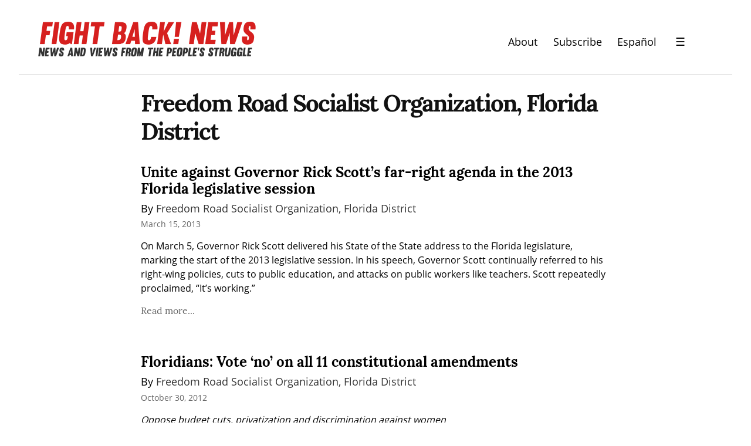

--- FILE ---
content_type: application/javascript
request_url: https://checkout.paymentspring.com/js/paymentspring.js
body_size: 134248
content:
/*! ps_embeddables 17-08-2020 */

function renderCheckout(e,t,i){function n(t,i){t.addEventListener("click",function(t){i.style.display="block";var n={type:"ps-iframe-display"};i.contentWindow.postMessage(n,e.url)})}function a(){return e.domScript.hasAttribute("hideButton")}function s(t){var i={type:"ps-script-tag-charge",metadata:e.getSupplementalData("metadata")};t.contentWindow.postMessage(i,e.url)}var r;a()||(r=insertButton(e,t));var o=insertIframe(e,function(e){e.setAttribute("allowTransparency",!0),e.style.cssText="display:none;position:fixed;top:0;left:0;width:100%;height:100%;z-index:1000000;overflow: hidden;"},i);o.onload=function(){a()||(r.disabled=!1,n(r,o))},function(t,i){function n(t){return e.getAttribute("formId")===t}window.addEventListener("message",function(r){if(r.origin===e.url&&n(r.data.form_id))switch(r.data.type){case"close_iframe":t.style.display="none",r.data.charge&&(a()||(i.disabled=!0,t.onload=function(){i.disabled=!1}));break;case"charge_response":merchantCallback(e,r.data.response);break;case"ps_perform_charge":s(t)}},!1)}(o,r)}function renderPaymentForm(e,t,i){callWithGoogleMapsApi(function(){setView(e,t)},i)}function setView(e,t){var i=document.createElement("div");i.setAttribute("id","ps-form-wrapper"),e.insertElement(i),psJquery(i).append(t),initializeCheckbox(),initializeBootstrapSelect(),initializeBootstrapDatepicker(),initializeListener(e),insertSecureConduit(e)}function callWithGoogleMapsApi(e,t){if(null==t)callWithBootstrapJs(e);else{var i=document.createElement("SCRIPT");i.src="https://maps.googleapis.com/maps/api/js?key="+t+"&libraries=places",i.type="text/javascript",i.onload=function(){callWithBootstrapJs(e)},document.getElementsByTagName("head")[0].appendChild(i)}}function callWithBootstrapJs(e){psJquery.get({url:"https://maxcdn.bootstrapcdn.com/bootstrap/3.3.7/js/bootstrap.js",success:function(t){var i=document.createElement("SCRIPT");i.type="text/javascript",i.setAttribute("id","ps-bootstrap-script");var n=t.replace(/jQuery/g,"psJquery");i.text=n,document.getElementsByTagName("head")[0].appendChild(i),e()}})}function insertSecureConduit(e){psJquery("<iframe>",{src:e.url+"/api/v1/secure_conduit",frameborder:0,scrolling:"no"}).appendTo("#i-frame-placeholder")}function initializeListener(e){inline_manager.listen(e)}function paymentspring_captcha_callback(){inline_manager.load_captcha()}function gm_authFailure(){inline_manager.disable_google_places()}function renderFailure(e,t){var i=document.createElement("div");i.setAttribute("id","ps-failure-wrapper"),e.insertElement(i),psJquery(i).append(t)}function embeddedScript(){function e(e){var t={},i=e.getAttribute("devTarget");return baseUrl=i||"https://api.paymentspring.com",t.url=baseUrl,t.domScript=e,t.getAttribute=function(e){return t.domScript.getAttribute(e)},t.insertElement=function(e){t.domScript.parentNode.insertBefore(e,t.domScript)},t.getSupplementalData=function(e){var i=t.getAttribute("widgetData");if(!i)return{};try{var n=window[i]()}catch(e){return console.log("PaymentSpring - The specified widgetData function was not found or is malformed."),{}}return n!==Object(n)?{}:n[e]||{}},t.markAsExcuted=function(){t.domScript.setAttribute("psExecuted","true")},t}function t(){for(var t=document.getElementsByTagName("script"),i=0;i<t.length;++i){var n=t[i],a=n.getAttribute("src"),s=n.getAttribute("devTarget"),r=n.getAttribute("psExecuted");if(("https://checkout.paymentspring.com/js/paymentspring.js"===a||s)&&"true"!=r){var o=n;break}}return e(o)}function i(t){return e(document.querySelector('script[formId="'+t+'"]'))}return{initialize:function(){return t()},find:function(e){return i(e)}}}function ExampleInitializer(e){function t(){inline_manager.listen(e)}function i(){var e=document.createElement("SCRIPT");e.src="https://www.google.com/recaptcha/api.js?onload=paymentspring_captcha_callback&render=explicit",e.type="text/javascript",e.id="captcha_script_tag",document.getElementsByTagName("head")[0].appendChild(e)}return{start:function(){initializeCheckbox(),initializeBootstrapSelect(),initializeBootstrapDatepicker(),i(),callWithGoogleMapsApi(t,"undefined"==typeof google_places_key?null:google_places_key)}}}function Initializer(){function e(e,t){var i=document.createElement("SCRIPT");i.src="https://ajax.googleapis.com/ajax/libs/jquery/3.2.1/jquery.min.js",i.type="text/javascript",i.setAttribute("id","ps-jquery-script"),i.onload=function(){psJquery=jQuery.noConflict(!0),t(e)},document.getElementsByTagName("head")[0].appendChild(i)}function t(e){if("true"===e.getAttribute("psExample"))new ExampleInitializer(e).start();else{var t=e.getAttribute("formID");psJquery.get({url:e.url+"/api/v1/checkout_forms/"+t+"/form_type?config="+encodeURIComponent(JSON.stringify(e.getSupplementalData("config"))),success:function(t){var n=JSON.parse(t);i(e,n)},fail:function(e){}})}}function i(e,t){switch(t.form_type){case"button":renderCheckout(e,t.payload,t.instance_id),window.dispatchEvent(new Event("psWidgetButtonLoaded"));break;case"form":renderPaymentForm(e,t.payload.view_string,t.payload.google_places_key);break;case"failure":renderFailure(e,t.payload)}}return{start:function(i){i.markAsExcuted(),e(i,t)}}}function insertButton(e,t){var i=e.getAttribute("buttonColor"),n=e.getAttribute("buttonTextColor"),a=t.button_text||"Donate";i||(i="#4EC0AF"),n||(n="#FFFFFF");var s=document.createElement("button");return s.innerHTML=a,s.setAttribute("id","checkout-button"),s.style.cssText="background-color: "+i+";height:40px;width: 100%;max-width: 300px;padding: 8px 16px;font-size: 15px;display: block;margin: 0 auto;text-align: center;border-radius: 4px;color: "+n+";border: 1px solid transparent;cursor: pointer;",e.insertElement(s),s.disabled=!0,s}function insertIframe(e,t,i){var n=e.getAttribute("formId"),a=document.createElement("iframe");return a.src=e.url+"/api/v1/checkout_button/"+i,a.setAttribute("frameBorder","0"),a.setAttribute("formId",n),t&&t(a),document.getElementsByTagName("body")[0].appendChild(a),a}function merchantCallback(e,t){var i=e.getAttribute("callback");i&&window[i](t)}function psDisplayWidget(e){var t=document.querySelector('iframe[formId="'+e+'"]'),i=embeddedScript().find(e);t.style.display="block";var n={type:"ps-iframe-display"};t.contentWindow.postMessage(n,i.url)}function ValidationHelper(){this.format_year=function(e){return current_year=(new Date).getFullYear().toString(),e.length<current_year.length&&(e=current_year.substring(0,current_year.length-e.length)+e),e}}function FetchTask(e){function t(){psJquery(s).addClass("hidden"),n.loading(!0),a.fetch(e.task_name,i.task_response)}var i,n=new PageUtility,a=new FetchUtility,s=".fetch-error";return{start:function(){i=this,t()},task_response:function(t){if(n.loading(!1),!1===t.success)psJquery("."+e.task_name).append(HandlebarsTemplates["components/list_error"]({entity_type:e.task_name}));else if(t.data&&t.data.length>0){var i={success:t.success};i.data=t.data,psJquery("."+e.task_name).append(HandlebarsTemplates["entities/"+e.task_name](i))}else psJquery("."+e.task_name).append(HandlebarsTemplates["components/initial_list_state"]({entity_type:e.task_name}))}}}function FormTask(e){function t(){var t=r.fetch(s.task_name);t&&(a.does_exist(e.supplemental_params_callback)&&psJquery.extend(t.data,e.supplemental_params_callback()),r.is_pending(s.task_name,!0),i(t))}function i(e){o.send(e.method,e.action,e.data,l.task_response)}function n(e){if(a.does_exist(s.clear_form)&&!0===s.clear_form&&r.clear_form(s.task_name),a.does_exist(s.populate_values)&&!0===s.populate_values){var t=a.does_exist(s.populate_values_into)?s.populate_values_into:s.task_name;r.populate_values(t,e.data)}a.does_exist(s.after_complete)&&s.after_complete(e)}var a=new OperationUtility,s=void 0===e?{}:e,r=new FormUtility,o=new FetchUtility,l=this;return{start:function(){l=this,t()},task_response:function(e){r.is_pending(s.task_name,!1),"object"!=typeof e&&(e=JSON.parse(e));var t=r.response_message(e),i=a.does_exist(s.hide_success_message)?s.hide_success_message:!!e.success;r.show_message(s.task_name,e.success?"success":"error",t,i),n(e)}}}function TokenizeTask(e){function t(){var t=!0,n=["amount","email_address"],a=e.method_type;"credit_card"===a()?n.push("card_number","expiration","csc","zip"):n.push("bank_account_number","bank_routing_number","bank_account_holder_first_name","bank_account_holder_last_name","bank_account_type");var r=psJquery('input[data-form="'+l.task_name+'"][data-required="true"][data-meta-field="true"]');psJquery.each(r,function(e,t){n.push(t.name)}),s(),psJquery.each(n,function(e,i){var n=psJquery('input[data-form="'+l.task_name+'"][name="'+i+'"]');""!==n.val()&&null!==n.val()||(n.addClass("paymentspring-error"),t=!1)});var c=psJquery('select[data-form="'+l.task_name+'"][data-required="true"]');if(psJquery.each(c,function(e,i){var n=psJquery(i);o.is_empty(n.val())&&(n.siblings("button").addClass("paymentspring-error"),t=!1)}),"credit_card"===a()){var d=psJquery('input[data-form="'+l.task_name+'"][name="expiration_date"]'),h=/^\d+\/\d+$/;-1===d.val().search(h)&&(d.addClass("paymentspring-error"),t=!1)}o.does_exist(e.supplemental_validation)&&(e.supplemental_validation()||(t=!1)),u.validate_with_aggression(!0)||(t=!1),t&&i()}function i(){var t=c.fetch(l.task_name);if(t){c.is_pending(l.task_name,!0);var i=t.data;if(o.does_exist(l.supplemental_params_callback)&&psJquery.extend(i,l.supplemental_params_callback()),"credit_card"===e.method_type()){var a=i.card_number.replace(/\s+/g,""),s=i.expiration_date.split("/");i.card_number=a,i.card_exp_month=s[0].trim(),i.card_exp_year=d.format_year(s[1].trim()),i.token_type="credit_card"}else i.token_type="bank_account";paymentspring.generateToken(public_api_key,i,n)}}function n(e){e.errors&&e.errors[0]?r.task_response(e):a(e)}function a(e){if(o.does_exist(l.clear_form)&&!0===l.clear_form&&c.clear_form(l.task_name),o.does_exist(l.populate_values)&&!0===l.populate_values){var t=o.does_exist(l.populate_values_into)?l.populate_values_into:l.task_name;c.populate_values(t,e.data)}o.does_exist(l.after_complete)&&setTimeout(function(){l.after_complete(e)},100)}function s(){psJquery("[data-form="+e.task_name+"]").removeClass("paymentspring-error");var t=psJquery('select[data-form="'+e.task_name+'"][data-required="true"]');psJquery.each(t,function(e,t){psJquery(t).siblings("button").removeClass("paymentspring-error")})}var r,o=new OperationUtility,l=void 0===e?{}:e,c=new FormUtility,d=(new FormTask(l),new ValidationHelper),u=new DistributionValidation;return{start:function(){r=this,t()},task_response:function(e){"object"!=typeof e&&(e=JSON.parse(e)),e.success||c.is_pending(l.task_name,!1);var t=c.response_message(e),i=o.does_exist(l.hide_success_message)?l.hide_success_message:!!e.success;c.show_message(l.task_name,e.success?"success":"error",t,i)}}}function AddressUtility(){function e(e){n(e.getPlace())}function t(e){if(psJquery("#manual_address").is(":visible")){var t=[];psJquery.each(u,function(e,i){address_value=psJquery("#"+i).val(),d.is_empty(address_value)||t.push(address_value)});var i=t.join(", ");o=i,e&&(l=psJquery("#address_1").val()),psJquery("#address_1").val(o)}a(!1)}function n(e){var t=e.adr_address,n=psJquery(document.createElement("div")).html(t),a=psJquery("span",n),s=[],r=[],o=[],c=[];for(i=0;i<a.length;i++){var d=psJquery(a[i]);(d.hasClass("street-address")||d.hasClass("extended-address"))&&s.push(d.html()),d.hasClass("locality")&&r.push(d.html()),d.hasClass("region")&&o.push(d.html()),d.hasClass("postal-code")&&c.push(d.html())}var u=s.join(" ");psJquery('#address_1[data-form="create_payment"]').val(u),psJquery('#state[data-form="create_payment"]').val(o.join(" ")),psJquery('#city[data-form="create_payment"]').val(r.join(" ")),psJquery('#zip[data-form="create_payment"]').val(c.join(" ")),l=u;var h=e.address_components,p="";for(i=0;i<h.length;i++)h[i].types.indexOf("country")>=0&&(p=h[i].short_name);var f=psJquery('#country[data-form="create_payment"]');f.val(p),f.selectpicker("refresh")}function a(e){var t=psJquery("#manual_address");psJquery("#autocomplete_address");e?(psJquery("#address_1").val(l),t.slideDown()):(psJquery("#address_1").val(o),t.slideUp())}function s(){psJquery("#hide_address_prompt").on("click",function(){t(!0)});var e=psJquery("input[data-form=create_payment]");psJquery.each(e,function(e,i){psJquery(i).on("focus",function(){u.includes(psJquery(i).attr("id"))||t(!0)})}),psJquery(window).on("blur",function(){t(!1)})}function r(e){var t=!0;if(psJquery("#address_1").length>0){var i=!0;d.does_exist(e)&&(i=e);var n=["address_1","zip","country"];psJquery.each(n,function(e,n){var a=psJquery('[name="'+n+'"][data-form="create_payment"]');d.is_empty(a.val())&&(i&&(a.is("select")?a.siblings("button").addClass("paymentspring-error"):a.addClass("paymentspring-error")),t=!1)}),t||a(!0)}return t}var o,l,c,d=new OperationUtility,u=["address_1","address_2","city","state","zip","country"];return{initialize_address:function(t){c=psJquery(t).clone();var i={types:["address"],fields:["adr_address","address_component"]},n=new google.maps.places.Autocomplete(t,i),r=psJquery("#manual_address");r.hide(),r.removeClass("hidden"),psJquery(t).on("focus",function(){a(!0)}),s(),n.addListener("place_changed",function(){e(n)})},validate_address:function(e){return r(e)},address_1:function(){return l||psJquery("#address_1").val()},disable_google_places:function(){psJquery(c).on("focus",function(){a(!0)}),psJquery("#address_1").replaceWith(c)}}}function ChartUtility(){function e(e){for(var t=[],n=[],a=0;a<e.length;a++)t.push(e[a].label),n.push(e[a].value);return{labels:t,datasets:[psJquery.extend(i,{data:n})]}}var t={responsive:!0,maintainAspectRatio:!1,legend:{display:!1},scales:{yAxes:[{ticks:{fontColor:"#9d9d9d",fontFamily:"ProximaNovaA-Regular",beginAtZero:!0,maxTicksLimit:5,callback:function(e,t,i){return"psJquery"+String(e).replace(/(\d)(?=(\d{3}))/g,"psJquery1,")}},gridLines:{color:"#F9F9F9",drawBorder:!1,zeroLineColor:"#DDDDDD"}}],xAxes:[{ticks:{fontColor:"#9d9d9d",fontFamily:"ProximaNovaA-Regular"},gridLines:{color:"#F9F9F9",zeroLineColor:"#DDDDDD"}}]},tooltips:{xPadding:16,yPadding:12,caretSize:8,titleFontFamily:"ProximaNovaA-Regular",titleFontSize:14,titleFontStyle:"normal",titleMarginBottom:12,bodyFontFamily:"ProximaNovaA-Regular",bodyFontSize:16,displayColors:!1,callbacks:{label:function(e,t){return"psJquery"+e.yLabel.toFixed(2).replace(/(\d)(?=(\d{3})+\.)/g,"psJquery1,")}}}},i={fill:!1,lineTension:.3,borderColor:"#4EC0AF",borderCapStyle:"butt",borderWidth:1.3,borderJoinStyle:"miter",pointBackgroundColor:"#48B3A3",pointBorderColor:"#48B3A3",pointBorderWidth:1,pointHoverRadius:6,pointHoverBackgroundColor:"#48B3A3",pointHoverBorderColor:"#48B3A3",pointHoverBorderWidth:2,pointRadius:2,pointHitRadius:16,spanGaps:!0};return{draw_line_chart:function(i,n){var a=document.getElementById(i),s=e(n);new Chart(a,{type:"line",data:s,options:t})}}}function DistributionValidation(){function e(){return psJquery(".paymentspring-specify-amount").not(".hidden")}function t(e,t){e?(psJquery(".paymentspring-distribution-amount-input").removeClass("paymentspring-error"),psJquery("#paymentspring-distribution-error-content").addClass("hidden")):(psJquery(".paymentspring-distribution-amount-input").addClass("paymentspring-error"),psJquery("#paymentspring-distribution-error-content").removeClass("hidden"),t&&i())}function i(){psJquery("#paymentspring-distribution-error-content").animate({left:-6},400/3).animate({left:6},400/3).animate({left:0},400/3)}function n(e){var t=0,i=psJquery("input[name=amount]").first().val().toString().replace(/,/g,"");return e.each(function(){var e=psJquery(this),i=psJquery(e.find("input"));t+=s.to_cents(i.val())||0}),t===(s.to_cents(i)||0)}function a(i){if(0===psJquery(".paymentspring-distributions").length)return!0;var a=!0,s=e();return 0===s.length?t(a,!1):t(a=n(s),i),a}var s=new OperationUtility;return{validate_with_errors:function(){return a(!1)},validate_with_aggression:function(){return a(!0)}}}function FetchUtility(){function e(e,n,a){var s=t;new RegExp("^"+t).test(e)?s=e:"/"==e.charAt(0)?s+=e:s+="/"+e,void 0!==a&&null!==a||(a={}),psJquery.ajax({url:s,type:n,data:a,success:function(e){i(e)},error:function(e){var t={};try{t=JSON.parse(e.responseText)}catch(e){t={success:!1,errors:"could not parse"}}i(t)}})}var t=base_api_url||"/",i=null;return{send:function(t,n,a,s){i=s,e(n,t,a)},fetch:function(t,n,a){i=n,e(t,"GET",a)}}}function FormUtility(){function e(e){return""===e||null===e||void 0===e}function t(e){switch(e.attr("type")){case"number":return Number(e.val());default:return e.val()}}function i(e,i){e[i.attr("name")]=t(i)}function n(e,t,i,n){void 0===n&&(n=!0);var a=psJquery("[data-form-message="+e+"][data-message-type="+t+"]");a.find(".message").html(i),a.removeClass("hidden"),1==n&&setTimeout(function(){a.slideUp("fast",function(){psJquery(this).addClass("hidden"),psJquery(this).css("display","")})},r)}function a(e){var t=psJquery("[data-form-message="+e+"]");t.find(".message").text(""),t.addClass("hidden")}var s=new OperationUtility,r=5e3;return{fetch:function(t){a(t);var n=!0,r={},o=psJquery("[data-form="+t+"]");o.removeClass("error"),o.each(function(t,a){(a=psJquery(a)).data("required")&&e(a.val())?(a.addClass("error"),n=!1):i(r,a)});var l=s.create_button_selector(t),c=psJquery(l).data("form-method"),d=psJquery(l).data("form-action");return n?{method:c,action:d,data:r}:null},populate_values:function(e,t){psJquery("[data-form="+e+"]").each(function(e,i){var i=psJquery(i);t.hasOwnProperty(i.attr("name"))&&i.val(t[i.attr("name")])})},is_pending:function(e,t){1==t?psJquery(s.create_button_selector(e)).button("loading"):psJquery(s.create_button_selector(e)).button("reset")},show_message:function(e,t,i,a){n(e,t,i,a)},clear_form:function(e){var t=psJquery("[data-form="+e+"]");t.val(""),t.blur()},style:function(){psJquery("[data-required=true]").each(function(e,t){psJquery("label[for='"+psJquery(t).attr("name")+"']").append(" *")})},response_message:function(e){return e.success?e.message:e.errors[0].message}}}function FundDistributionUtility(){function e(){return psJquery("input[type='checkbox'][data-distribution-option]:checked")}function t(){var t=e();if(t.length>0){var i=function(e){var t=psJquery(e).data("distributionOption"),i=psJquery("input[type='number'][data-distribution-option='"+t+"']").val();return n.does_exist(i)&&""!==i&&(t+=": $"+i),t};return"Selected Funds: "+Array.from(t,function(e){return i(e)}).join(", ")}return null}function i(){var t=e();if(t.length>0){var i=function(e){var t=psJquery(e).data("distributionOption"),i=psJquery("input[type='number'][data-distribution-option='"+t+"']").val();return{name:t,amount:i?n.to_cents(i):null}};return Array.from(t,function(e){return i(e)})}return null}var n=new OperationUtility;return{distribution_text:function(){return t()},distribution_metadata:function(){return i()}}}function OperationUtility(){return{does_exist:function(e){return void 0!==e&&null!==e},create_button_selector:function(e){return"#"+e+"_button"},label_to_snake_case:function(e){return e.split(" ").join("_").toLowerCase()},is_empty:function(e){return""===e||null===e||void 0===e},to_cents:function(e){var t=parseFloat(e);return isNaN(t)?null:parseInt((100*t).toFixed(2))}}}function PageUtility(){return{loading:function(e){e?psJquery(".loading").removeClass("hidden"):psJquery(".loading").addClass("hidden")}}}function TaskUtility(){function e(e,t){return i.does_exist(t)&&(e.after_complete=t),new window[e.task_type](e).start(),!e.stop_propagation}function t(e,t){var n=i.create_button_selector(e.task_name);psJquery(n).off("click"),psJquery(n).on("click",t),!!i.does_exist(e.enable_key_submit)&&e.enable_key_submit&&psJquery("[data-form="+e.task_name+"]").keypress(function(e){13==e.which&&t()})}var i=new OperationUtility;return{types:{FORM:"FormTask",FETCH:"FetchTask",TOKENIZE:"TokenizeTask"},start:function(t,i){e(t,i)},register:function(i,n){t(i,function(){e(i,n)})}}}function initializeCheckbox(){!function(e){"use strict";var t=function(t,i){var n=this;n.$element=e(t),n.disabled=n.$element.attr("disabled")||n.$element.attr("readonly"),n.initialValue=n.$element.val(),n.init(i)};t.prototype={constructor:t,init:function(t){var i=this,n=i.$element,a=n.is(":checkbox"),s=n.is("select"),r=!a&&!s,o=s&&!t.enclosedLabel,l=t.inline?"cbx-container":"cbx-container cbx-block";t.theme&&(l+=" cbx-"+t.theme),i.options=t,i.clearEvents(),n.removeClass("cbx-loading"),i.initCheckbox()&&(void 0===i.$container?(i.$container=e(document.createElement("div")).addClass(l).html(i.render()),i.$container.insertBefore(n).append(n),n.hide()):i.$container.before(n).addClass(l).html(i.render()).append(n),i.$cbx=i.$container.find(".cbx"),n.closest("form").on("reset.checkbox",function(){i.reset()}),i.$cbx.off("click.checkbox keyup.checkbox").on("click.checkbox",function(){return!a||t.enclosedLabel||t.useNative||i.disabled?void((r&&!t.enclosedLabel||o)&&i.change()):void n.trigger("change")}).on("keyup.checkbox",function(e){32===e.which&&(i.change(),e.preventDefault())}),(r||s)&&n.on("click.checkbox",function(){i.change()}))},initCheckbox:function(){var e,t=this,i=t.$element,n=t.options;return!i.is(":checkbox")||(i.prop("checked")||(e=i.prop("indeterminate")?n.valueNull:n.valueUnchecked,i.val(e)),i.on("change.checkbox",function(){t.change()}),!n.useNative||(i.removeClass("cbx-loading"),!1))},change:function(){var e,t=this,i=t.$element;t.disabled||(e=t.getValue(),i.val(e),t.validateCheckbox(e),t.options.useNative||t.$cbx.html(t.getIndicator()))},getValue:function(){var e=this,t=e.$element.val(),i=e.options;switch(t){case i.valueUnchecked:return e.options.threeState?i.valueNull:i.valueChecked;case i.valueChecked:return i.valueUnchecked;default:return i.valueChecked}},setCheckboxProp:function(e){var t=this,i=t.$element,n=t.options;switch(i.prop("indeterminate",!1).prop("checked",!1),e){case n.valueChecked:i.prop("checked",!0);break;case n.valueUnchecked:break;default:n.threeState&&i.prop("indeterminate",!0)}},validateCheckbox:function(e){var t=this,i=t.$element;return i.is(":checkbox")?void t.setCheckboxProp(e):void i.trigger("change")},clearEvents:function(){var e=this,t=e.$element,i=e.$container?e.$container.find(".cbx"):null;t.off(".checkbox"),i&&i.off(".checkbox")},destroy:function(){var e=this,t=e.$element;e.clearEvents(),e.$container.before(t).remove(),t.removeData().show()},reset:function(){var e=this,t=e.$element;t.val(e.initialValue),e.refresh(),t.trigger("resetinput.checkbox")},refresh:function(t){var i=this;t?i.init(e.extend(i.options,t)):(i.disabled=i.$element.attr("disabled")||i.$element.attr("readonly"),i.init(i.options)),i.initialValue=i.$element.val()},getIndicator:function(e){var t=this,i=t.options,n=i.iconUnchecked,a=t.$element,s=a.val(),r=a.is(":checkbox")?a.prop("indeterminate"):s!==i.valueUnchecked&&(t.options.threeState||e);return'<span class="cbx-icon">'+(s===i.valueChecked?i.iconChecked:r?i.iconNull:n)+"</span>"},render:function(){var e=this,t=e.options,i=e.getIndicator(t.allowThreeValOnInit),n=e.disabled||!t.tabindex?"":' tabindex="'+t.tabindex+'"';return'<div class="'+("cbx cbx-"+t.size+(e.disabled?" cbx-disabled":" cbx-active"))+'"'+n+">"+i+"</div>"}},e.fn.checkboxX=function(i){var n=Array.apply(null,arguments),a=[];switch(n.shift(),this.each(function(){var s=e(this),r=s.data("checkboxX"),o="object"==typeof i&&i;r||(r=new t(this,e.extend(!0,{},e.fn.checkboxX.defaults,o,s.data())),s.data("checkboxX",r)),"string"==typeof i&&a.push(r[i].apply(r,n))}),a.length){case 0:return this;case 1:return a[0];default:return a}},e.fn.checkboxX.defaults={theme:"",threeState:!0,inline:!0,iconChecked:'<i class="glyphicon glyphicon-ok"></i>',iconUnchecked:" ",iconNull:'<div class="cbx-icon-null"></div>',valueChecked:"1",valueUnchecked:"0",valueNull:"",size:"md",enclosedLabel:!1,useNative:!1,allowThreeValOnInit:!1,tabindex:"1000"},e.fn.checkboxX.Constructor=t,e('input[data-toggle="checkbox-x"]').addClass("cbx-loading"),e(document).ready(function(){e('input[data-toggle="checkbox-x"]').checkboxX()})}(psJquery)}function initializeBootstrapSelect(){!function(e){"use strict";function t(t){var i=[{re:/[\xC0-\xC6]/g,ch:"A"},{re:/[\xE0-\xE6]/g,ch:"a"},{re:/[\xC8-\xCB]/g,ch:"E"},{re:/[\xE8-\xEB]/g,ch:"e"},{re:/[\xCC-\xCF]/g,ch:"I"},{re:/[\xEC-\xEF]/g,ch:"i"},{re:/[\xD2-\xD6]/g,ch:"O"},{re:/[\xF2-\xF6]/g,ch:"o"},{re:/[\xD9-\xDC]/g,ch:"U"},{re:/[\xF9-\xFC]/g,ch:"u"},{re:/[\xC7-\xE7]/g,ch:"c"},{re:/[\xD1]/g,ch:"N"},{re:/[\xF1]/g,ch:"n"}];return e.each(i,function(){t=t?t.replace(this.re,this.ch):""}),t}function i(t){var i=arguments,n=t;[].shift.apply(i);var a,s=this.each(function(){var t=e(this);if(t.is("select")){var s=t.data("selectpicker"),r="object"==typeof n&&n;if(s){if(r)for(var o in r)r.hasOwnProperty(o)&&(s.options[o]=r[o])}else{var l=e.extend({},d.DEFAULTS,e.fn.selectpicker.defaults||{},t.data(),r);l.template=e.extend({},d.DEFAULTS.template,e.fn.selectpicker.defaults?e.fn.selectpicker.defaults.template:{},t.data().template,r.template),t.data("selectpicker",s=new d(this,l))}"string"==typeof n&&(a=s[n]instanceof Function?s[n].apply(s,i):s.options[n])}});return void 0!==a?a:s}String.prototype.includes||function(){var e={}.toString,t=function(){try{var e={},t=Object.defineProperty,i=t(e,e,e)&&t}catch(e){}return i}(),i="".indexOf,n=function(t){if(null==this)throw new TypeError;var n=String(this);if(t&&"[object RegExp]"==e.call(t))throw new TypeError;var a=n.length,s=String(t),r=s.length,o=arguments.length>1?arguments[1]:void 0,l=o?Number(o):0;return l!=l&&(l=0),!(r+Math.min(Math.max(l,0),a)>a)&&-1!=i.call(n,s,l)};t?t(String.prototype,"includes",{value:n,configurable:!0,writable:!0}):String.prototype.includes=n}(),String.prototype.startsWith||function(){var e=function(){try{var e={},t=Object.defineProperty,i=t(e,e,e)&&t}catch(e){}return i}(),t={}.toString,i=function(e){if(null==this)throw new TypeError;var i=String(this);if(e&&"[object RegExp]"==t.call(e))throw new TypeError;var n=i.length,a=String(e),s=a.length,r=arguments.length>1?arguments[1]:void 0,o=r?Number(r):0;o!=o&&(o=0);var l=Math.min(Math.max(o,0),n);if(s+l>n)return!1;for(var c=-1;++c<s;)if(i.charCodeAt(l+c)!=a.charCodeAt(c))return!1;return!0};e?e(String.prototype,"startsWith",{value:i,configurable:!0,writable:!0}):String.prototype.startsWith=i}(),Object.keys||(Object.keys=function(e,t,i){i=[];for(t in e)i.hasOwnProperty.call(e,t)&&i.push(t);return i});var n={useDefault:!1,_set:e.valHooks.select.set};e.valHooks.select.set=function(t,i){return i&&!n.useDefault&&e(t).data("selected",!0),n._set.apply(this,arguments)};var a=null,s=function(){try{return new Event("change"),!0}catch(e){return!1}}();e.fn.triggerNative=function(e){var t,i=this[0];i.dispatchEvent?(s?t=new Event(e,{bubbles:!0}):(t=document.createEvent("Event")).initEvent(e,!0,!1),i.dispatchEvent(t)):i.fireEvent?((t=document.createEventObject()).eventType=e,i.fireEvent("on"+e,t)):this.trigger(e)},e.expr.pseudos.icontains=function(t,i,n){var a=e(t).find("a");return(a.data("tokens")||a.text()).toString().toUpperCase().includes(n[3].toUpperCase())},e.expr.pseudos.ibegins=function(t,i,n){var a=e(t).find("a");return(a.data("tokens")||a.text()).toString().toUpperCase().startsWith(n[3].toUpperCase())},e.expr.pseudos.aicontains=function(t,i,n){var a=e(t).find("a");return(a.data("tokens")||a.data("normalizedText")||a.text()).toString().toUpperCase().includes(n[3].toUpperCase())},e.expr.pseudos.aibegins=function(t,i,n){var a=e(t).find("a");return(a.data("tokens")||a.data("normalizedText")||a.text()).toString().toUpperCase().startsWith(n[3].toUpperCase())};var r={"&amp;":"&","&lt;":"<","&gt;":">","&quot;":'"',"&#x27;":"'","&#x60;":"`"},o=function(e){var t=function(t){return e[t]},i="(?:"+Object.keys(e).join("|")+")",n=RegExp(i),a=RegExp(i,"g");return function(e){return e=null==e?"":""+e,n.test(e)?e.replace(a,t):e}},l=o({"&":"&amp;","<":"&lt;",">":"&gt;",'"':"&quot;","'":"&#x27;","`":"&#x60;"}),c=o(r),d=function(t,i){n.useDefault||(e.valHooks.select.set=n._set,n.useDefault=!0),this.$element=e(t),this.$newElement=null,this.$button=null,this.$menu=null,this.$lis=null,this.options=i,null===this.options.title&&(this.options.title=this.$element.attr("title"));var a=this.options.windowPadding;"number"==typeof a&&(this.options.windowPadding=[a,a,a,a]),this.val=d.prototype.val,this.render=d.prototype.render,this.refresh=d.prototype.refresh,this.setStyle=d.prototype.setStyle,this.selectAll=d.prototype.selectAll,this.deselectAll=d.prototype.deselectAll,this.destroy=d.prototype.destroy,this.remove=d.prototype.remove,this.show=d.prototype.show,this.hide=d.prototype.hide,this.init()};d.VERSION="1.12.4",d.DEFAULTS={noneSelectedText:"Nothing selected",noneResultsText:"No results matched {0}",countSelectedText:function(e,t){return 1==e?"{0} item selected":"{0} items selected"},maxOptionsText:function(e,t){return[1==e?"Limit reached ({n} item max)":"Limit reached ({n} items max)",1==t?"Group limit reached ({n} item max)":"Group limit reached ({n} items max)"]},selectAllText:"Select All",deselectAllText:"Deselect All",doneButton:!1,doneButtonText:"Close",multipleSeparator:", ",styleBase:"btn",style:"btn-default",size:"auto",title:null,selectedTextFormat:"values",width:!1,container:!1,hideDisabled:!1,showSubtext:!1,showIcon:!0,showContent:!0,dropupAuto:!0,header:!1,liveSearch:!1,liveSearchPlaceholder:null,liveSearchNormalize:!1,liveSearchStyle:"contains",actionsBox:!1,iconBase:"glyphicon",tickIcon:"glyphicon-ok",showTick:!1,template:{caret:'<span class="caret"></span>'},maxOptions:!1,mobile:!1,selectOnTab:!1,dropdownAlignRight:!1,windowPadding:0},d.prototype={constructor:d,init:function(){var t=this,i=this.$element.attr("id");this.$element.addClass("bs-select-hidden"),this.liObj={},this.multiple=this.$element.prop("multiple"),this.autofocus=this.$element.prop("autofocus"),this.$newElement=this.createView(),this.$element.after(this.$newElement).appendTo(this.$newElement),this.$button=this.$newElement.children("button"),this.$menu=this.$newElement.children(".dropdown-menu"),this.$menuInner=this.$menu.children(".inner"),this.$searchbox=this.$menu.find("input"),this.$element.removeClass("bs-select-hidden"),!0===this.options.dropdownAlignRight&&this.$menu.addClass("dropdown-menu-right"),void 0!==i&&(this.$button.attr("data-id",i),e('label[for="'+i+'"]').click(function(e){e.preventDefault(),t.$button.focus()})),this.checkDisabled(),this.clickListener(),this.options.liveSearch&&this.liveSearchListener(),this.render(),this.setStyle(),this.setWidth(),this.options.container&&this.selectPosition(),this.$menu.data("this",this),this.$newElement.data("this",this),this.options.mobile&&this.mobile(),this.$newElement.on({"hide.bs.dropdown":function(e){t.$menuInner.attr("aria-expanded",!1),t.$element.trigger("hide.bs.select",e)},"hidden.bs.dropdown":function(e){t.$element.trigger("hidden.bs.select",e)},"show.bs.dropdown":function(e){t.$menuInner.attr("aria-expanded",!0),t.$element.trigger("show.bs.select",e)},"shown.bs.dropdown":function(e){t.$element.trigger("shown.bs.select",e)}}),t.$element[0].hasAttribute("required")&&this.$element.on("invalid",function(){t.$button.addClass("bs-invalid"),t.$element.on({"focus.bs.select":function(){t.$button.focus(),t.$element.off("focus.bs.select")},"shown.bs.select":function(){t.$element.val(t.$element.val()).off("shown.bs.select")},"rendered.bs.select":function(){this.validity.valid&&t.$button.removeClass("bs-invalid"),t.$element.off("rendered.bs.select")}}),t.$button.on("blur.bs.select",function(){t.$element.focus().blur(),t.$button.off("blur.bs.select")})}),setTimeout(function(){t.$element.trigger("loaded.bs.select")})},createDropdown:function(){var t=this.multiple||this.options.showTick?" show-tick":"",i=this.$element.parent().hasClass("input-group")?" input-group-btn":"",n=this.autofocus?" autofocus":"",a=this.options.header?'<div class="popover-title"><button type="button" class="close" aria-hidden="true">&times;</button>'+this.options.header+"</div>":"",s=this.options.liveSearch?'<div class="bs-searchbox"><input type="text" class="form-control" autocomplete="off"'+(null===this.options.liveSearchPlaceholder?"":' placeholder="'+l(this.options.liveSearchPlaceholder)+'"')+' role="textbox" aria-label="Search"></div>':"",r=this.multiple&&this.options.actionsBox?'<div class="bs-actionsbox"><div class="btn-group btn-group-sm btn-block"><button type="button" class="actions-btn bs-select-all btn btn-default">'+this.options.selectAllText+'</button><button type="button" class="actions-btn bs-deselect-all btn btn-default">'+this.options.deselectAllText+"</button></div></div>":"",o=this.multiple&&this.options.doneButton?'<div class="bs-donebutton"><div class="btn-group btn-block"><button type="button" class="btn btn-sm btn-default">'+this.options.doneButtonText+"</button></div></div>":"",c='<div class="btn-group bootstrap-select'+t+i+'"><button type="button" class="'+this.options.styleBase+' dropdown-toggle" data-toggle="dropdown"'+n+' role="button"><span class="filter-option pull-left"></span>&nbsp;<span class="bs-caret">'+this.options.template.caret+'</span></button><div class="dropdown-menu open" role="combobox">'+a+s+r+'<ul class="dropdown-menu inner" role="listbox" aria-expanded="false"></ul>'+o+"</div></div>";return e(c)},createView:function(){var e=this.createDropdown(),t=this.createLi();return e.find("ul")[0].innerHTML=t,e},reloadLi:function(){var e=this.createLi();this.$menuInner[0].innerHTML=e},createLi:function(){var i=this,n=[],a=0,s=document.createElement("option"),r=-1,o=function(e,t,i,n){return"<li"+(void 0!==i&&""!==i?' class="'+i+'"':"")+(void 0!==t&&null!==t?' data-original-index="'+t+'"':"")+(void 0!==n&&null!==n?'data-optgroup="'+n+'"':"")+">"+e+"</li>"},c=function(n,a,s,r){return'<a tabindex="0"'+(void 0!==a?' class="'+a+'"':"")+(s?' style="'+s+'"':"")+(i.options.liveSearchNormalize?' data-normalized-text="'+t(l(e(n).html()))+'"':"")+(void 0!==r||null!==r?' data-tokens="'+r+'"':"")+' role="option">'+n+'<span class="'+i.options.iconBase+" "+i.options.tickIcon+' check-mark"></span></a>'};if(this.options.title&&!this.multiple&&(r--,!this.$element.find(".bs-title-option").length)){var d=this.$element[0];s.className="bs-title-option",s.innerHTML=this.options.title,s.value="",d.insertBefore(s,d.firstChild),void 0===e(d.options[d.selectedIndex]).attr("selected")&&void 0===this.$element.data("selected")&&(s.selected=!0)}var u=this.$element.find("option");return u.each(function(t){var s=e(this);if(r++,!s.hasClass("bs-title-option")){var d,h=this.className||"",p=l(this.style.cssText),f=s.data("content")?s.data("content"):s.html(),m=s.data("tokens")?s.data("tokens"):null,g=void 0!==s.data("subtext")?'<small class="text-muted">'+s.data("subtext")+"</small>":"",v=void 0!==s.data("icon")?'<span class="'+i.options.iconBase+" "+s.data("icon")+'"></span> ':"",b=s.parent(),y="OPTGROUP"===b[0].tagName,w=y&&b[0].disabled,k=this.disabled||w;if(""!==v&&k&&(v="<span>"+v+"</span>"),i.options.hideDisabled&&(k&&!y||w))return d=s.data("prevHiddenIndex"),s.next().data("prevHiddenIndex",void 0!==d?d:t),void r--;if(s.data("content")||(f=v+'<span class="text">'+f+g+"</span>"),y&&!0!==s.data("divider")){if(i.options.hideDisabled&&k){if(void 0===b.data("allOptionsDisabled")){var _=b.children();b.data("allOptionsDisabled",_.filter(":disabled").length===_.length)}if(b.data("allOptionsDisabled"))return void r--}var x=" "+b[0].className||"";if(0===s.index()){a+=1;var D=b[0].label,C=void 0!==b.data("subtext")?'<small class="text-muted">'+b.data("subtext")+"</small>":"";D=(b.data("icon")?'<span class="'+i.options.iconBase+" "+b.data("icon")+'"></span> ':"")+'<span class="text">'+l(D)+C+"</span>",0!==t&&n.length>0&&(r++,n.push(o("",null,"divider",a+"div"))),r++,n.push(o(D,null,"dropdown-header"+x,a))}if(i.options.hideDisabled&&k)return void r--;n.push(o(c(f,"opt "+h+x,p,m),t,"",a))}else if(!0===s.data("divider"))n.push(o("",t,"divider"));else if(!0===s.data("hidden"))d=s.data("prevHiddenIndex"),s.next().data("prevHiddenIndex",void 0!==d?d:t),n.push(o(c(f,h,p,m),t,"hidden is-hidden"));else{var T=this.previousElementSibling&&"OPTGROUP"===this.previousElementSibling.tagName;if(!T&&i.options.hideDisabled&&void 0!==(d=s.data("prevHiddenIndex"))){var S=u.eq(d)[0].previousElementSibling;S&&"OPTGROUP"===S.tagName&&!S.disabled&&(T=!0)}T&&(r++,n.push(o("",null,"divider",a+"div"))),n.push(o(c(f,h,p,m),t))}i.liObj[t]=r}}),this.multiple||0!==this.$element.find("option:selected").length||this.options.title||this.$element.find("option").eq(0).prop("selected",!0).attr("selected","selected"),n.join("")},findLis:function(){return null==this.$lis&&(this.$lis=this.$menu.find("li")),this.$lis},render:function(t){var i,n=this,a=this.$element.find("option");!1!==t&&a.each(function(e){var t=n.findLis().eq(n.liObj[e]);n.setDisabled(e,this.disabled||"OPTGROUP"===this.parentNode.tagName&&this.parentNode.disabled,t),n.setSelected(e,this.selected,t)}),this.togglePlaceholder(),this.tabIndex();var s=a.map(function(){if(this.selected){if(n.options.hideDisabled&&(this.disabled||"OPTGROUP"===this.parentNode.tagName&&this.parentNode.disabled))return;var t,i=e(this),a=i.data("icon")&&n.options.showIcon?'<i class="'+n.options.iconBase+" "+i.data("icon")+'"></i> ':"";return t=n.options.showSubtext&&i.data("subtext")&&!n.multiple?' <small class="text-muted">'+i.data("subtext")+"</small>":"",void 0!==i.attr("title")?i.attr("title"):i.data("content")&&n.options.showContent?i.data("content").toString():a+i.html()+t}}).toArray(),r=this.multiple?s.join(this.options.multipleSeparator):s[0];if(this.multiple&&this.options.selectedTextFormat.indexOf("count")>-1){var o=this.options.selectedTextFormat.split(">");if(o.length>1&&s.length>o[1]||1==o.length&&s.length>=2){i=this.options.hideDisabled?", [disabled]":"";var l=a.not('[data-divider="true"], [data-hidden="true"]'+i).length;r=("function"==typeof this.options.countSelectedText?this.options.countSelectedText(s.length,l):this.options.countSelectedText).replace("{0}",s.length.toString()).replace("{1}",l.toString())}}void 0==this.options.title&&(this.options.title=this.$element.attr("title")),"static"==this.options.selectedTextFormat&&(r=this.options.title),r||(r=void 0!==this.options.title?this.options.title:this.options.noneSelectedText),this.$button.attr("title",c(e.trim(r.replace(/<[^>]*>?/g,"")))),this.$button.children(".filter-option").html(r),this.$element.trigger("rendered.bs.select")},setStyle:function(e,t){this.$element.attr("class")&&this.$newElement.addClass(this.$element.attr("class").replace(/selectpicker|mobile-device|bs-select-hidden|validate\[.*\]/gi,""));var i=e||this.options.style;"add"==t?this.$button.addClass(i):"remove"==t?this.$button.removeClass(i):(this.$button.removeClass(this.options.style),this.$button.addClass(i))},liHeight:function(t){if(t||!1!==this.options.size&&!this.sizeInfo){var i=document.createElement("div"),n=document.createElement("div"),a=document.createElement("ul"),s=document.createElement("li"),r=document.createElement("li"),o=document.createElement("a"),l=document.createElement("span"),c=this.options.header&&this.$menu.find(".popover-title").length>0?this.$menu.find(".popover-title")[0].cloneNode(!0):null,d=this.options.liveSearch?document.createElement("div"):null,u=this.options.actionsBox&&this.multiple&&this.$menu.find(".bs-actionsbox").length>0?this.$menu.find(".bs-actionsbox")[0].cloneNode(!0):null,h=this.options.doneButton&&this.multiple&&this.$menu.find(".bs-donebutton").length>0?this.$menu.find(".bs-donebutton")[0].cloneNode(!0):null;if(l.className="text",i.className=this.$menu[0].parentNode.className+" open",n.className="dropdown-menu open",a.className="dropdown-menu inner",s.className="divider",l.appendChild(document.createTextNode("Inner text")),o.appendChild(l),r.appendChild(o),a.appendChild(r),a.appendChild(s),c&&n.appendChild(c),d){var p=document.createElement("input");d.className="bs-searchbox",p.className="form-control",d.appendChild(p),n.appendChild(d)}u&&n.appendChild(u),n.appendChild(a),h&&n.appendChild(h),i.appendChild(n),document.body.appendChild(i);var f=o.offsetHeight,m=c?c.offsetHeight:0,g=d?d.offsetHeight:0,v=u?u.offsetHeight:0,b=h?h.offsetHeight:0,y=e(s).outerHeight(!0),w="function"==typeof getComputedStyle&&getComputedStyle(n),k=w?null:e(n),_={vert:parseInt(w?w.paddingTop:k.css("paddingTop"))+parseInt(w?w.paddingBottom:k.css("paddingBottom"))+parseInt(w?w.borderTopWidth:k.css("borderTopWidth"))+parseInt(w?w.borderBottomWidth:k.css("borderBottomWidth")),horiz:parseInt(w?w.paddingLeft:k.css("paddingLeft"))+parseInt(w?w.paddingRight:k.css("paddingRight"))+parseInt(w?w.borderLeftWidth:k.css("borderLeftWidth"))+parseInt(w?w.borderRightWidth:k.css("borderRightWidth"))},x={vert:_.vert+parseInt(w?w.marginTop:k.css("marginTop"))+parseInt(w?w.marginBottom:k.css("marginBottom"))+2,horiz:_.horiz+parseInt(w?w.marginLeft:k.css("marginLeft"))+parseInt(w?w.marginRight:k.css("marginRight"))+2};document.body.removeChild(i),this.sizeInfo={liHeight:f,headerHeight:m,searchHeight:g,actionsHeight:v,doneButtonHeight:b,dividerHeight:y,menuPadding:_,menuExtras:x}}},setSize:function(){if(this.findLis(),this.liHeight(),this.options.header&&this.$menu.css("padding-top",0),!1!==this.options.size){var t,i,n,a,s,r,o,l,c=this,d=this.$menu,u=this.$menuInner,h=e(window),p=this.$newElement[0].offsetHeight,f=this.$newElement[0].offsetWidth,m=this.sizeInfo.liHeight,g=this.sizeInfo.headerHeight,v=this.sizeInfo.searchHeight,b=this.sizeInfo.actionsHeight,y=this.sizeInfo.doneButtonHeight,w=this.sizeInfo.dividerHeight,k=this.sizeInfo.menuPadding,_=this.sizeInfo.menuExtras,x=this.options.hideDisabled?".disabled":"",D=function(){var t,i=c.$newElement.offset(),n=e(c.options.container);c.options.container&&!n.is("body")?((t=n.offset()).top+=parseInt(n.css("borderTopWidth")),t.left+=parseInt(n.css("borderLeftWidth"))):t={top:0,left:0};var a=c.options.windowPadding;s=i.top-t.top-h.scrollTop(),r=h.height()-s-p-t.top-a[2],o=i.left-t.left-h.scrollLeft(),l=h.width()-o-f-t.left-a[1],s-=a[0],o-=a[3]};if(D(),"auto"===this.options.size){var C=function(){var h,p=function(t,i){return function(n){return i?n.classList?n.classList.contains(t):e(n).hasClass(t):!(n.classList?n.classList.contains(t):e(n).hasClass(t))}},w=c.$menuInner[0].getElementsByTagName("li"),x=Array.prototype.filter?Array.prototype.filter.call(w,p("hidden",!1)):c.$lis.not(".hidden"),C=Array.prototype.filter?Array.prototype.filter.call(x,p("dropdown-header",!0)):x.filter(".dropdown-header");D(),t=r-_.vert,i=l-_.horiz,c.options.container?(d.data("height")||d.data("height",d.height()),n=d.data("height"),d.data("width")||d.data("width",d.width()),a=d.data("width")):(n=d.height(),a=d.width()),c.options.dropupAuto&&c.$newElement.toggleClass("dropup",s>r&&t-_.vert<n),c.$newElement.hasClass("dropup")&&(t=s-_.vert),"auto"===c.options.dropdownAlignRight&&d.toggleClass("dropdown-menu-right",o>l&&i-_.horiz<a-f),h=x.length+C.length>3?3*m+_.vert-2:0,d.css({"max-height":t+"px",overflow:"hidden","min-height":h+g+v+b+y+"px"}),u.css({"max-height":t-g-v-b-y-k.vert+"px","overflow-y":"auto","min-height":Math.max(h-k.vert,0)+"px"})};C(),this.$searchbox.off("input.getSize propertychange.getSize").on("input.getSize propertychange.getSize",C),h.off("resize.getSize scroll.getSize").on("resize.getSize scroll.getSize",C)}else if(this.options.size&&"auto"!=this.options.size&&this.$lis.not(x).length>this.options.size){var T=this.$lis.not(".divider").not(x).children().slice(0,this.options.size).last().parent().index(),S=this.$lis.slice(0,T+1).filter(".divider").length;t=m*this.options.size+S*w+k.vert,c.options.container?(d.data("height")||d.data("height",d.height()),n=d.data("height")):n=d.height(),c.options.dropupAuto&&this.$newElement.toggleClass("dropup",s>r&&t-_.vert<n),d.css({"max-height":t+g+v+b+y+"px",overflow:"hidden","min-height":""}),u.css({"max-height":t-k.vert+"px","overflow-y":"auto","min-height":""})}}},setWidth:function(){if("auto"===this.options.width){this.$menu.css("min-width","0");var e=this.$menu.parent().clone().appendTo("body"),t=this.options.container?this.$newElement.clone().appendTo("body"):e,i=e.children(".dropdown-menu").outerWidth(),n=t.css("width","auto").children("button").outerWidth();e.remove(),t.remove(),this.$newElement.css("width",Math.max(i,n)+"px")}else"fit"===this.options.width?(this.$menu.css("min-width",""),this.$newElement.css("width","").addClass("fit-width")):this.options.width?(this.$menu.css("min-width",""),this.$newElement.css("width",this.options.width)):(this.$menu.css("min-width",""),this.$newElement.css("width",""));this.$newElement.hasClass("fit-width")&&"fit"!==this.options.width&&this.$newElement.removeClass("fit-width")},selectPosition:function(){this.$bsContainer=e('<div class="bs-container" />');var t,i,n,a=this,s=e(this.options.container),r=function(e){a.$bsContainer.addClass(e.attr("class").replace(/form-control|fit-width/gi,"")).toggleClass("dropup",e.hasClass("dropup")),t=e.offset(),s.is("body")?i={top:0,left:0}:((i=s.offset()).top+=parseInt(s.css("borderTopWidth"))-s.scrollTop(),i.left+=parseInt(s.css("borderLeftWidth"))-s.scrollLeft()),n=e.hasClass("dropup")?0:e[0].offsetHeight,a.$bsContainer.css({top:t.top-i.top+n,left:t.left-i.left,width:e[0].offsetWidth})};this.$button.on("click",function(){var t=e(this);a.isDisabled()||(r(a.$newElement),a.$bsContainer.appendTo(a.options.container).toggleClass("open",!t.hasClass("open")).append(a.$menu))}),e(window).on("resize scroll",function(){r(a.$newElement)}),this.$element.on("hide.bs.select",function(){a.$menu.data("height",a.$menu.height()),a.$bsContainer.detach()})},setSelected:function(e,t,i){i||(this.togglePlaceholder(),i=this.findLis().eq(this.liObj[e])),i.toggleClass("selected",t).find("a").attr("aria-selected",t)},setDisabled:function(e,t,i){i||(i=this.findLis().eq(this.liObj[e])),t?i.addClass("disabled").children("a").attr("href","#").attr("tabindex",-1).attr("aria-disabled",!0):i.removeClass("disabled").children("a").removeAttr("href").attr("tabindex",0).attr("aria-disabled",!1)},isDisabled:function(){return this.$element[0].disabled},checkDisabled:function(){var e=this;this.isDisabled()?(this.$newElement.addClass("disabled"),this.$button.addClass("disabled").attr("tabindex",-1).attr("aria-disabled",!0)):(this.$button.hasClass("disabled")&&(this.$newElement.removeClass("disabled"),this.$button.removeClass("disabled").attr("aria-disabled",!1)),-1!=this.$button.attr("tabindex")||this.$element.data("tabindex")||this.$button.removeAttr("tabindex")),this.$button.click(function(){return!e.isDisabled()})},togglePlaceholder:function(){var e=this.$element.val();this.$button.toggleClass("bs-placeholder",null===e||""===e||e.constructor===Array&&0===e.length)},tabIndex:function(){this.$element.data("tabindex")!==this.$element.attr("tabindex")&&-98!==this.$element.attr("tabindex")&&"-98"!==this.$element.attr("tabindex")&&(this.$element.data("tabindex",this.$element.attr("tabindex")),this.$button.attr("tabindex",this.$element.data("tabindex"))),this.$element.attr("tabindex",-98)},clickListener:function(){var t=this,i=e(document);i.data("spaceSelect",!1),this.$button.on("keyup",function(e){/(32)/.test(e.keyCode.toString(10))&&i.data("spaceSelect")&&(e.preventDefault(),i.data("spaceSelect",!1))}),this.$button.on("click",function(){t.setSize()}),this.$element.on("shown.bs.select",function(){if(t.options.liveSearch||t.multiple){if(!t.multiple){var e=t.liObj[t.$element[0].selectedIndex];if("number"!=typeof e||!1===t.options.size)return;var i=t.$lis.eq(e)[0].offsetTop-t.$menuInner[0].offsetTop;i=i-t.$menuInner[0].offsetHeight/2+t.sizeInfo.liHeight/2,t.$menuInner[0].scrollTop=i}}else t.$menuInner.find(".selected a").focus()}),this.$menuInner.on("click","li a",function(i){var n=e(this),s=n.parent().data("originalIndex"),r=t.$element.val(),o=t.$element.prop("selectedIndex"),l=!0;if(t.multiple&&1!==t.options.maxOptions&&i.stopPropagation(),i.preventDefault(),!t.isDisabled()&&!n.parent().hasClass("disabled")){var c=t.$element.find("option"),d=c.eq(s),u=d.prop("selected"),h=d.parent("optgroup"),p=t.options.maxOptions,f=h.data("maxOptions")||!1;if(t.multiple){if(d.prop("selected",!u),t.setSelected(s,!u),n.blur(),!1!==p||!1!==f){var m=p<c.filter(":selected").length,g=f<h.find("option:selected").length;if(p&&m||f&&g)if(p&&1==p)c.prop("selected",!1),d.prop("selected",!0),t.$menuInner.find(".selected").removeClass("selected"),t.setSelected(s,!0);else if(f&&1==f){h.find("option:selected").prop("selected",!1),d.prop("selected",!0);var v=n.parent().data("optgroup");t.$menuInner.find('[data-optgroup="'+v+'"]').removeClass("selected"),t.setSelected(s,!0)}else{var b="string"==typeof t.options.maxOptionsText?[t.options.maxOptionsText,t.options.maxOptionsText]:t.options.maxOptionsText,y="function"==typeof b?b(p,f):b,w=y[0].replace("{n}",p),k=y[1].replace("{n}",f),_=e('<div class="notify"></div>');y[2]&&(w=w.replace("{var}",y[2][p>1?0:1]),k=k.replace("{var}",y[2][f>1?0:1])),d.prop("selected",!1),t.$menu.append(_),p&&m&&(_.append(e("<div>"+w+"</div>")),l=!1,t.$element.trigger("maxReached.bs.select")),f&&g&&(_.append(e("<div>"+k+"</div>")),l=!1,t.$element.trigger("maxReachedGrp.bs.select")),setTimeout(function(){t.setSelected(s,!1)},10),_.delay(750).fadeOut(300,function(){e(this).remove()})}}}else c.prop("selected",!1),d.prop("selected",!0),t.$menuInner.find(".selected").removeClass("selected").find("a").attr("aria-selected",!1),t.setSelected(s,!0);!t.multiple||t.multiple&&1===t.options.maxOptions?t.$button.focus():t.options.liveSearch&&t.$searchbox.focus(),l&&(r!=t.$element.val()&&t.multiple||o!=t.$element.prop("selectedIndex")&&!t.multiple)&&(a=[s,d.prop("selected"),u],t.$element.triggerNative("change"))}}),this.$menu.on("click","li.disabled a, .popover-title, .popover-title :not(.close)",function(i){i.currentTarget==this&&(i.preventDefault(),i.stopPropagation(),t.options.liveSearch&&!e(i.target).hasClass("close")?t.$searchbox.focus():t.$button.focus())}),this.$menuInner.on("click",".divider, .dropdown-header",function(e){e.preventDefault(),e.stopPropagation(),t.options.liveSearch?t.$searchbox.focus():t.$button.focus()}),this.$menu.on("click",".popover-title .close",function(){t.$button.click()}),this.$searchbox.on("click",function(e){e.stopPropagation()}),this.$menu.on("click",".actions-btn",function(i){t.options.liveSearch?t.$searchbox.focus():t.$button.focus(),i.preventDefault(),i.stopPropagation(),e(this).hasClass("bs-select-all")?t.selectAll():t.deselectAll()}),this.$element.change(function(){t.render(!1),t.$element.trigger("changed.bs.select",a),a=null})},liveSearchListener:function(){var i=this,n=e('<li class="no-results"></li>');this.$button.on("click.dropdown.data-api",function(){i.$menuInner.find(".active").removeClass("active"),i.$searchbox.val()&&(i.$searchbox.val(""),i.$lis.not(".is-hidden").removeClass("hidden"),n.parent().length&&n.remove()),i.multiple||i.$menuInner.find(".selected").addClass("active"),setTimeout(function(){i.$searchbox.focus()},10)}),this.$searchbox.on("click.dropdown.data-api focus.dropdown.data-api touchend.dropdown.data-api",function(e){e.stopPropagation()}),this.$searchbox.on("input propertychange",function(){if(i.$lis.not(".is-hidden").removeClass("hidden"),i.$lis.filter(".active").removeClass("active"),n.remove(),i.$searchbox.val()){var a,s=i.$lis.not(".is-hidden, .divider, .dropdown-header");if((a=i.options.liveSearchNormalize?s.not(":a"+i._searchStyle()+'("'+t(i.$searchbox.val())+'")'):s.not(":"+i._searchStyle()+'("'+i.$searchbox.val()+'")')).length===s.length)n.html(i.options.noneResultsText.replace("{0}",'"'+l(i.$searchbox.val())+'"')),i.$menuInner.append(n),i.$lis.addClass("hidden");else{a.addClass("hidden");var r,o=i.$lis.not(".hidden");o.each(function(t){var i=e(this);i.hasClass("divider")?void 0===r?i.addClass("hidden"):(r&&r.addClass("hidden"),r=i):i.hasClass("dropdown-header")&&o.eq(t+1).data("optgroup")!==i.data("optgroup")?i.addClass("hidden"):r=null}),r&&r.addClass("hidden"),s.not(".hidden").first().addClass("active"),i.$menuInner.scrollTop(0)}}})},_searchStyle:function(){return{begins:"ibegins",startsWith:"ibegins"}[this.options.liveSearchStyle]||"icontains"},val:function(e){return void 0!==e?(this.$element.val(e),this.render(),this.$element):this.$element.val()},changeAll:function(t){if(this.multiple){void 0===t&&(t=!0),this.findLis();var i=this.$element.find("option"),n=this.$lis.not(".divider, .dropdown-header, .disabled, .hidden"),a=n.length,s=[];if(t){if(n.filter(".selected").length===n.length)return}else if(0===n.filter(".selected").length)return;n.toggleClass("selected",t);for(var r=0;r<a;r++){var o=n[r].getAttribute("data-original-index");s[s.length]=i.eq(o)[0]}e(s).prop("selected",t),this.render(!1),this.togglePlaceholder(),this.$element.triggerNative("change")}},selectAll:function(){return this.changeAll(!0)},deselectAll:function(){return this.changeAll(!1)},toggle:function(e){(e=e||window.event)&&e.stopPropagation(),this.$button.trigger("click")},keydown:function(t){var i,n,a,s,r=e(this),o=(r.is("input")?r.parent().parent():r.parent()).data("this"),l=":not(.disabled, .hidden, .dropdown-header, .divider)",c={32:" ",48:"0",49:"1",50:"2",51:"3",52:"4",53:"5",54:"6",55:"7",56:"8",57:"9",59:";",65:"a",66:"b",67:"c",68:"d",69:"e",70:"f",71:"g",72:"h",73:"i",74:"j",75:"k",76:"l",77:"m",78:"n",79:"o",80:"p",81:"q",82:"r",83:"s",84:"t",85:"u",86:"v",87:"w",88:"x",89:"y",90:"z",96:"0",97:"1",98:"2",99:"3",100:"4",101:"5",102:"6",103:"7",104:"8",105:"9"};if(!(s=o.$newElement.hasClass("open"))&&(t.keyCode>=48&&t.keyCode<=57||t.keyCode>=96&&t.keyCode<=105||t.keyCode>=65&&t.keyCode<=90))return o.options.container?o.$button.trigger("click"):(o.setSize(),o.$menu.parent().addClass("open"),s=!0),void o.$searchbox.focus();if(o.options.liveSearch&&/(^9$|27)/.test(t.keyCode.toString(10))&&s&&(t.preventDefault(),t.stopPropagation(),o.$menuInner.click(),o.$button.focus()),/(38|40)/.test(t.keyCode.toString(10))){if(!(i=o.$lis.filter(l)).length)return;n=o.options.liveSearch?i.index(i.filter(".active")):i.index(i.find("a").filter(":focus").parent()),a=o.$menuInner.data("prevIndex"),38==t.keyCode?(!o.options.liveSearch&&n!=a||-1==n||n--,n<0&&(n+=i.length)):40==t.keyCode&&((o.options.liveSearch||n==a)&&n++,n%=i.length),o.$menuInner.data("prevIndex",n),o.options.liveSearch?(t.preventDefault(),r.hasClass("dropdown-toggle")||(i.removeClass("active").eq(n).addClass("active").children("a").focus(),r.focus())):i.eq(n).children("a").focus()}else if(!r.is("input")){var d,u=[];(i=o.$lis.filter(l)).each(function(i){e.trim(e(this).children("a").text().toLowerCase()).substring(0,1)==c[t.keyCode]&&u.push(i)}),d=e(document).data("keycount"),d++,e(document).data("keycount",d),e.trim(e(":focus").text().toLowerCase()).substring(0,1)!=c[t.keyCode]?(d=1,e(document).data("keycount",d)):d>=u.length&&(e(document).data("keycount",0),d>u.length&&(d=1)),i.eq(u[d-1]).children("a").focus()}if((/(13|32)/.test(t.keyCode.toString(10))||/(^9$)/.test(t.keyCode.toString(10))&&o.options.selectOnTab)&&s){if(/(32)/.test(t.keyCode.toString(10))||t.preventDefault(),o.options.liveSearch)/(32)/.test(t.keyCode.toString(10))||(o.$menuInner.find(".active a").click(),r.focus());else{var h=e(":focus");h.click(),h.focus(),t.preventDefault(),e(document).data("spaceSelect",!0)}e(document).data("keycount",0)}(/(^9$|27)/.test(t.keyCode.toString(10))&&s&&(o.multiple||o.options.liveSearch)||/(27)/.test(t.keyCode.toString(10))&&!s)&&(o.$menu.parent().removeClass("open"),o.options.container&&o.$newElement.removeClass("open"),o.$button.focus())},mobile:function(){this.$element.addClass("mobile-device")},refresh:function(){this.$lis=null,this.liObj={},this.reloadLi(),this.render(),this.checkDisabled(),this.liHeight(!0),this.setStyle(),this.setWidth(),this.$lis&&this.$searchbox.trigger("propertychange"),this.$element.trigger("refreshed.bs.select")},hide:function(){this.$newElement.hide()},show:function(){this.$newElement.show()},remove:function(){this.$newElement.remove(),this.$element.remove()},destroy:function(){this.$newElement.before(this.$element).remove(),this.$bsContainer?this.$bsContainer.remove():this.$menu.remove(),this.$element.off(".bs.select").removeData("selectpicker").removeClass("bs-select-hidden selectpicker")}};var u=e.fn.selectpicker;e.fn.selectpicker=i,e.fn.selectpicker.Constructor=d,e.fn.selectpicker.noConflict=function(){return e.fn.selectpicker=u,this},e(document).data("keycount",0).on("keydown.bs.select",'.bootstrap-select [data-toggle=dropdown], .bootstrap-select [role="listbox"], .bs-searchbox input',d.prototype.keydown).on("focusin.modal",'.bootstrap-select [data-toggle=dropdown], .bootstrap-select [role="listbox"], .bs-searchbox input',function(e){e.stopPropagation()}),e(window).on("load.bs.select.data-api",function(){e(".selectpicker").each(function(){var t=e(this);i.call(t,t.data())})})}(psJquery)}function initializeBootstrapDatepicker(){psJquery;var e=psJquery;!function(t){"function"==typeof define&&define.amd?define(["jquery"],t):t("object"==typeof exports?require("jquery"):e)}(function(e,t){function i(){return new Date(Date.UTC.apply(Date,arguments))}function n(){var e=new Date;return i(e.getFullYear(),e.getMonth(),e.getDate())}function a(e,t){return e.getUTCFullYear()===t.getUTCFullYear()&&e.getUTCMonth()===t.getUTCMonth()&&e.getUTCDate()===t.getUTCDate()}function s(i,n){return function(){return n!==t&&e.fn.datepicker.deprecated(n),this[i].apply(this,arguments)}}function r(e){return e&&!isNaN(e.getTime())}function o(t,i){var n=e(t).data(),a={},s=new RegExp("^"+i.toLowerCase()+"([A-Z])");i=new RegExp("^"+i.toLowerCase());for(var r in n)i.test(r)&&(a[r.replace(s,function(e,t){return t.toLowerCase()})]=n[r]);return a}function l(t){var i={};if(g[t]||(t=t.split("-")[0],g[t])){var n=g[t];return e.each(m,function(e,t){t in n&&(i[t]=n[t])}),i}}var c=function(){var t={get:function(e){return this.slice(e)[0]},contains:function(e){for(var t=e&&e.valueOf(),i=0,n=this.length;i<n;i++)if(0<=this[i].valueOf()-t&&this[i].valueOf()-t<864e5)return i;return-1},remove:function(e){this.splice(e,1)},replace:function(t){t&&(e.isArray(t)||(t=[t]),this.clear(),this.push.apply(this,t))},clear:function(){this.length=0},copy:function(){var e=new c;return e.replace(this),e}};return function(){var i=[];return i.push.apply(i,arguments),e.extend(i,t),i}}(),d=function(t,i){e.data(t,"datepicker",this),this._events=[],this._secondaryEvents=[],this._process_options(i),this.dates=new c,this.viewDate=this.o.defaultViewDate,this.focusDate=null,this.element=e(t),this.isInput=this.element.is("input"),this.inputField=this.isInput?this.element:this.element.find("input"),this.component=!!this.element.hasClass("date")&&this.element.find(".add-on, .input-group-addon, .btn"),this.component&&0===this.component.length&&(this.component=!1),this.isInline=!this.component&&this.element.is("div"),this.picker=e(v.template),this._check_template(this.o.templates.leftArrow)&&this.picker.find(".prev").html(this.o.templates.leftArrow),this._check_template(this.o.templates.rightArrow)&&this.picker.find(".next").html(this.o.templates.rightArrow),this._buildEvents(),this._attachEvents(),this.isInline?this.picker.addClass("datepicker-inline").appendTo(this.element):this.picker.addClass("datepicker-dropdown dropdown-menu"),this.o.rtl&&this.picker.addClass("datepicker-rtl"),this.o.calendarWeeks&&this.picker.find(".datepicker-days .datepicker-switch, thead .datepicker-title, tfoot .today, tfoot .clear").attr("colspan",function(e,t){return Number(t)+1}),this._process_options({startDate:this._o.startDate,endDate:this._o.endDate,daysOfWeekDisabled:this.o.daysOfWeekDisabled,daysOfWeekHighlighted:this.o.daysOfWeekHighlighted,datesDisabled:this.o.datesDisabled}),this._allow_update=!1,this.setViewMode(this.o.startView),this._allow_update=!0,this.fillDow(),this.fillMonths(),this.update(),this.isInline&&this.show()};d.prototype={constructor:d,_resolveViewName:function(t){return e.each(v.viewModes,function(i,n){if(t===i||-1!==e.inArray(t,n.names))return t=i,!1}),t},_resolveDaysOfWeek:function(t){return e.isArray(t)||(t=t.split(/[,\s]*/)),e.map(t,Number)},_check_template:function(i){try{return i!==t&&""!==i&&((i.match(/[<>]/g)||[]).length<=0||e(i).length>0)}catch(e){return!1}},_process_options:function(t){this._o=e.extend({},this._o,t);var a=this.o=e.extend({},this._o),s=a.language;g[s]||(s=s.split("-")[0],g[s]||(s=f.language)),a.language=s,a.startView=this._resolveViewName(a.startView),a.minViewMode=this._resolveViewName(a.minViewMode),a.maxViewMode=this._resolveViewName(a.maxViewMode),a.startView=Math.max(this.o.minViewMode,Math.min(this.o.maxViewMode,a.startView)),!0!==a.multidate&&(a.multidate=Number(a.multidate)||!1,!1!==a.multidate&&(a.multidate=Math.max(0,a.multidate))),a.multidateSeparator=String(a.multidateSeparator),a.weekStart%=7,a.weekEnd=(a.weekStart+6)%7;var r=v.parseFormat(a.format);a.startDate!==-1/0&&(a.startDate?a.startDate instanceof Date?a.startDate=this._local_to_utc(this._zero_time(a.startDate)):a.startDate=v.parseDate(a.startDate,r,a.language,a.assumeNearbyYear):a.startDate=-1/0),a.endDate!==1/0&&(a.endDate?a.endDate instanceof Date?a.endDate=this._local_to_utc(this._zero_time(a.endDate)):a.endDate=v.parseDate(a.endDate,r,a.language,a.assumeNearbyYear):a.endDate=1/0),a.daysOfWeekDisabled=this._resolveDaysOfWeek(a.daysOfWeekDisabled||[]),a.daysOfWeekHighlighted=this._resolveDaysOfWeek(a.daysOfWeekHighlighted||[]),a.datesDisabled=a.datesDisabled||[],e.isArray(a.datesDisabled)||(a.datesDisabled=a.datesDisabled.split(",")),a.datesDisabled=e.map(a.datesDisabled,function(e){return v.parseDate(e,r,a.language,a.assumeNearbyYear)});var o=String(a.orientation).toLowerCase().split(/\s+/g),l=a.orientation.toLowerCase();if(o=e.grep(o,function(e){return/^auto|left|right|top|bottom$/.test(e)}),a.orientation={x:"auto",y:"auto"},l&&"auto"!==l)if(1===o.length)switch(o[0]){case"top":case"bottom":a.orientation.y=o[0];break;case"left":case"right":a.orientation.x=o[0]}else l=e.grep(o,function(e){return/^left|right$/.test(e)}),a.orientation.x=l[0]||"auto",l=e.grep(o,function(e){return/^top|bottom$/.test(e)}),a.orientation.y=l[0]||"auto";else;if(a.defaultViewDate instanceof Date||"string"==typeof a.defaultViewDate)a.defaultViewDate=v.parseDate(a.defaultViewDate,r,a.language,a.assumeNearbyYear);else if(a.defaultViewDate){var c=a.defaultViewDate.year||(new Date).getFullYear(),d=a.defaultViewDate.month||0,u=a.defaultViewDate.day||1;a.defaultViewDate=i(c,d,u)}else a.defaultViewDate=n()},_applyEvents:function(e){for(var i,n,a,s=0;s<e.length;s++)i=e[s][0],2===e[s].length?(n=t,a=e[s][1]):3===e[s].length&&(n=e[s][1],a=e[s][2]),i.on(a,n)},_unapplyEvents:function(e){for(var i,n,a,s=0;s<e.length;s++)i=e[s][0],2===e[s].length?(a=t,n=e[s][1]):3===e[s].length&&(a=e[s][1],n=e[s][2]),i.off(n,a)},_buildEvents:function(){var t={keyup:e.proxy(function(t){-1===e.inArray(t.keyCode,[27,37,39,38,40,32,13,9])&&this.update()},this),keydown:e.proxy(this.keydown,this),paste:e.proxy(this.paste,this)};!0===this.o.showOnFocus&&(t.focus=e.proxy(this.show,this)),this.isInput?this._events=[[this.element,t]]:this.component&&this.inputField.length?this._events=[[this.inputField,t],[this.component,{click:e.proxy(this.show,this)}]]:this._events=[[this.element,{click:e.proxy(this.show,this),keydown:e.proxy(this.keydown,this)}]],this._events.push([this.element,"*",{blur:e.proxy(function(e){this._focused_from=e.target},this)}],[this.element,{blur:e.proxy(function(e){this._focused_from=e.target},this)}]),this.o.immediateUpdates&&this._events.push([this.element,{"changeYear changeMonth":e.proxy(function(e){this.update(e.date)},this)}]),this._secondaryEvents=[[this.picker,{click:e.proxy(this.click,this)}],[this.picker,".prev, .next",{click:e.proxy(this.navArrowsClick,this)}],[this.picker,".day:not(.disabled)",{click:e.proxy(this.dayCellClick,this)}],[e(window),{resize:e.proxy(this.place,this)}],[e(document),{"mousedown touchstart":e.proxy(function(e){this.element.is(e.target)||this.element.find(e.target).length||this.picker.is(e.target)||this.picker.find(e.target).length||this.isInline||this.hide()},this)}]]},_attachEvents:function(){this._detachEvents(),this._applyEvents(this._events)},_detachEvents:function(){this._unapplyEvents(this._events)},_attachSecondaryEvents:function(){this._detachSecondaryEvents(),this._applyEvents(this._secondaryEvents)},_detachSecondaryEvents:function(){this._unapplyEvents(this._secondaryEvents)},_trigger:function(t,i){var n=i||this.dates.get(-1),a=this._utc_to_local(n);this.element.trigger({type:t,date:a,viewMode:this.viewMode,dates:e.map(this.dates,this._utc_to_local),format:e.proxy(function(e,t){0===arguments.length?(e=this.dates.length-1,t=this.o.format):"string"==typeof e&&(t=e,e=this.dates.length-1),t=t||this.o.format;var i=this.dates.get(e);return v.formatDate(i,t,this.o.language)},this)})},show:function(){if(!(this.inputField.prop("disabled")||this.inputField.prop("readonly")&&!1===this.o.enableOnReadonly))return this.isInline||this.picker.appendTo(this.o.container),this.place(),this.picker.show(),this._attachSecondaryEvents(),this._trigger("show"),(window.navigator.msMaxTouchPoints||"ontouchstart"in document)&&this.o.disableTouchKeyboard&&e(this.element).blur(),this},hide:function(){return this.isInline||!this.picker.is(":visible")?this:(this.focusDate=null,this.picker.hide().detach(),this._detachSecondaryEvents(),this.setViewMode(this.o.startView),this.o.forceParse&&this.inputField.val()&&this.setValue(),this._trigger("hide"),this)},destroy:function(){return this.hide(),this._detachEvents(),this._detachSecondaryEvents(),this.picker.remove(),delete this.element.data().datepicker,this.isInput||delete this.element.data().date,this},paste:function(t){var i;if(t.originalEvent.clipboardData&&t.originalEvent.clipboardData.types&&-1!==e.inArray("text/plain",t.originalEvent.clipboardData.types))i=t.originalEvent.clipboardData.getData("text/plain");else{if(!window.clipboardData)return;i=window.clipboardData.getData("Text")}this.setDate(i),this.update(),t.preventDefault()},_utc_to_local:function(e){if(!e)return e;var t=new Date(e.getTime()+6e4*e.getTimezoneOffset());return t.getTimezoneOffset()!==e.getTimezoneOffset()&&(t=new Date(e.getTime()+6e4*t.getTimezoneOffset())),t},_local_to_utc:function(e){return e&&new Date(e.getTime()-6e4*e.getTimezoneOffset())},_zero_time:function(e){return e&&new Date(e.getFullYear(),e.getMonth(),e.getDate())},_zero_utc_time:function(e){return e&&i(e.getUTCFullYear(),e.getUTCMonth(),e.getUTCDate())},getDates:function(){return e.map(this.dates,this._utc_to_local)},getUTCDates:function(){return e.map(this.dates,function(e){return new Date(e)})},getDate:function(){return this._utc_to_local(this.getUTCDate())},getUTCDate:function(){var e=this.dates.get(-1);return e!==t?new Date(e):null},clearDates:function(){this.inputField.val(""),this.update(),this._trigger("changeDate"),this.o.autoclose&&this.hide()},setDates:function(){var t=e.isArray(arguments[0])?arguments[0]:arguments;return this.update.apply(this,t),this._trigger("changeDate"),this.setValue(),this},setUTCDates:function(){var t=e.isArray(arguments[0])?arguments[0]:arguments;return this.setDates.apply(this,e.map(t,this._utc_to_local)),this},setDate:s("setDates"),setUTCDate:s("setUTCDates"),remove:s("destroy","Method `remove` is deprecated and will be removed in version 2.0. Use `destroy` instead"),setValue:function(){var e=this.getFormattedDate();return this.inputField.val(e),this},getFormattedDate:function(i){i===t&&(i=this.o.format);var n=this.o.language;return e.map(this.dates,function(e){return v.formatDate(e,i,n)}).join(this.o.multidateSeparator)},getStartDate:function(){return this.o.startDate},setStartDate:function(e){return this._process_options({startDate:e}),this.update(),this.updateNavArrows(),this},getEndDate:function(){return this.o.endDate},setEndDate:function(e){return this._process_options({endDate:e}),this.update(),this.updateNavArrows(),this},setDaysOfWeekDisabled:function(e){return this._process_options({daysOfWeekDisabled:e}),this.update(),this},setDaysOfWeekHighlighted:function(e){return this._process_options({daysOfWeekHighlighted:e}),this.update(),this},setDatesDisabled:function(e){return this._process_options({datesDisabled:e}),this.update(),this},place:function(){if(this.isInline)return this;var t=this.picker.outerWidth(),i=this.picker.outerHeight(),n=e(this.o.container),a=n.width(),s="body"===this.o.container?e(document).scrollTop():n.scrollTop(),r=n.offset(),o=[0];this.element.parents().each(function(){var t=e(this).css("z-index");"auto"!==t&&0!==Number(t)&&o.push(Number(t))});var l=Math.max.apply(Math,o)+this.o.zIndexOffset,c=this.component?this.component.parent().offset():this.element.offset(),d=this.component?this.component.outerHeight(!0):this.element.outerHeight(!1),u=this.component?this.component.outerWidth(!0):this.element.outerWidth(!1),h=c.left-r.left,p=c.top-r.top;"body"!==this.o.container&&(p+=s),this.picker.removeClass("datepicker-orient-top datepicker-orient-bottom datepicker-orient-right datepicker-orient-left"),"auto"!==this.o.orientation.x?(this.picker.addClass("datepicker-orient-"+this.o.orientation.x),"right"===this.o.orientation.x&&(h-=t-u)):c.left<0?(this.picker.addClass("datepicker-orient-left"),h-=c.left-10):h+t>a?(this.picker.addClass("datepicker-orient-right"),h+=u-t):this.o.rtl?this.picker.addClass("datepicker-orient-right"):this.picker.addClass("datepicker-orient-left");var f=this.o.orientation.y;if("auto"===f&&(f=-s+p-i<0?"bottom":"top"),this.picker.addClass("datepicker-orient-"+f),"top"===f?p-=i+parseInt(this.picker.css("padding-top")):p+=d,this.o.rtl){var m=a-(h+u);this.picker.css({top:p,right:m,zIndex:l})}else this.picker.css({top:p,left:h,zIndex:l});return this},_allow_update:!0,update:function(){if(!this._allow_update)return this;var t=this.dates.copy(),i=[],n=!1;return arguments.length?(e.each(arguments,e.proxy(function(e,t){t instanceof Date&&(t=this._local_to_utc(t)),i.push(t)},this)),n=!0):(i=this.isInput?this.element.val():this.element.data("date")||this.inputField.val(),i=i&&this.o.multidate?i.split(this.o.multidateSeparator):[i],delete this.element.data().date),i=e.map(i,e.proxy(function(e){return v.parseDate(e,this.o.format,this.o.language,this.o.assumeNearbyYear)},this)),i=e.grep(i,e.proxy(function(e){return!this.dateWithinRange(e)||!e},this),!0),this.dates.replace(i),this.o.updateViewDate&&(this.dates.length?this.viewDate=new Date(this.dates.get(-1)):this.viewDate<this.o.startDate?this.viewDate=new Date(this.o.startDate):this.viewDate>this.o.endDate?this.viewDate=new Date(this.o.endDate):this.viewDate=this.o.defaultViewDate),n?(this.setValue(),this.element.change()):this.dates.length&&String(t)!==String(this.dates)&&n&&(this._trigger("changeDate"),this.element.change()),!this.dates.length&&t.length&&(this._trigger("clearDate"),this.element.change()),this.fill(),this},fillDow:function(){if(this.o.showWeekDays){var t=this.o.weekStart,i="<tr>";for(this.o.calendarWeeks&&(i+='<th class="cw">&#160;</th>');t<this.o.weekStart+7;)i+='<th class="dow',-1!==e.inArray(t,this.o.daysOfWeekDisabled)&&(i+=" disabled"),i+='">'+g[this.o.language].daysMin[t++%7]+"</th>";i+="</tr>",this.picker.find(".datepicker-days thead").append(i)}},fillMonths:function(){for(var e=this._utc_to_local(this.viewDate),t="",i=0;i<12;i++)t+='<span class="month'+(e&&e.getMonth()===i?" focused":"")+'">'+g[this.o.language].monthsShort[i]+"</span>";this.picker.find(".datepicker-months td").html(t)},setRange:function(t){t&&t.length?this.range=e.map(t,function(e){return e.valueOf()}):delete this.range,this.fill()},getClassNames:function(t){var i=[],s=this.viewDate.getUTCFullYear(),r=this.viewDate.getUTCMonth(),o=n();return t.getUTCFullYear()<s||t.getUTCFullYear()===s&&t.getUTCMonth()<r?i.push("old"):(t.getUTCFullYear()>s||t.getUTCFullYear()===s&&t.getUTCMonth()>r)&&i.push("new"),this.focusDate&&t.valueOf()===this.focusDate.valueOf()&&i.push("focused"),this.o.todayHighlight&&a(t,o)&&i.push("today"),-1!==this.dates.contains(t)&&i.push("active"),this.dateWithinRange(t)||i.push("disabled"),this.dateIsDisabled(t)&&i.push("disabled","disabled-date"),-1!==e.inArray(t.getUTCDay(),this.o.daysOfWeekHighlighted)&&i.push("highlighted"),this.range&&(t>this.range[0]&&t<this.range[this.range.length-1]&&i.push("range"),-1!==e.inArray(t.valueOf(),this.range)&&i.push("selected"),t.valueOf()===this.range[0]&&i.push("range-start"),t.valueOf()===this.range[this.range.length-1]&&i.push("range-end")),i},_fill_yearsView:function(i,n,a,s,r,o,l){for(var c,d,u,h="",p=a/10,f=this.picker.find(i),m=Math.floor(s/a)*a,g=m+9*p,v=Math.floor(this.viewDate.getFullYear()/p)*p,b=e.map(this.dates,function(e){return Math.floor(e.getUTCFullYear()/p)*p}),y=m-p;y<=g+p;y+=p)c=[n],d=null,y===m-p?c.push("old"):y===g+p&&c.push("new"),-1!==e.inArray(y,b)&&c.push("active"),(y<r||y>o)&&c.push("disabled"),y===v&&c.push("focused"),l!==e.noop&&((u=l(new Date(y,0,1)))===t?u={}:"boolean"==typeof u?u={enabled:u}:"string"==typeof u&&(u={classes:u}),!1===u.enabled&&c.push("disabled"),u.classes&&(c=c.concat(u.classes.split(/\s+/))),u.tooltip&&(d=u.tooltip)),h+='<span class="'+c.join(" ")+'"'+(d?' title="'+d+'"':"")+">"+y+"</span>";f.find(".datepicker-switch").text(m+"-"+g),f.find("td").html(h)},fill:function(){var n,a,s=new Date(this.viewDate),r=s.getUTCFullYear(),o=s.getUTCMonth(),l=this.o.startDate!==-1/0?this.o.startDate.getUTCFullYear():-1/0,c=this.o.startDate!==-1/0?this.o.startDate.getUTCMonth():-1/0,d=this.o.endDate!==1/0?this.o.endDate.getUTCFullYear():1/0,u=this.o.endDate!==1/0?this.o.endDate.getUTCMonth():1/0,h=g[this.o.language].today||g.en.today||"",p=g[this.o.language].clear||g.en.clear||"",f=g[this.o.language].titleFormat||g.en.titleFormat;if(!isNaN(r)&&!isNaN(o)){this.picker.find(".datepicker-days .datepicker-switch").text(v.formatDate(s,f,this.o.language)),this.picker.find("tfoot .today").text(h).css("display",!0===this.o.todayBtn||"linked"===this.o.todayBtn?"table-cell":"none"),this.picker.find("tfoot .clear").text(p).css("display",!0===this.o.clearBtn?"table-cell":"none"),this.picker.find("thead .datepicker-title").text(this.o.title).css("display","string"==typeof this.o.title&&""!==this.o.title?"table-cell":"none"),this.updateNavArrows(),this.fillMonths();var m=i(r,o,0),b=m.getUTCDate();m.setUTCDate(b-(m.getUTCDay()-this.o.weekStart+7)%7);var y=new Date(m);m.getUTCFullYear()<100&&y.setUTCFullYear(m.getUTCFullYear()),y.setUTCDate(y.getUTCDate()+42),y=y.valueOf();for(var w,k,_=[];m.valueOf()<y;){if((w=m.getUTCDay())===this.o.weekStart&&(_.push("<tr>"),this.o.calendarWeeks)){var x=new Date(+m+(this.o.weekStart-w-7)%7*864e5),D=new Date(Number(x)+(11-x.getUTCDay())%7*864e5),C=new Date(Number(C=i(D.getUTCFullYear(),0,1))+(11-C.getUTCDay())%7*864e5),T=(D-C)/864e5/7+1;_.push('<td class="cw">'+T+"</td>")}(k=this.getClassNames(m)).push("day");var S=m.getUTCDate();this.o.beforeShowDay!==e.noop&&((a=this.o.beforeShowDay(this._utc_to_local(m)))===t?a={}:"boolean"==typeof a?a={enabled:a}:"string"==typeof a&&(a={classes:a}),!1===a.enabled&&k.push("disabled"),a.classes&&(k=k.concat(a.classes.split(/\s+/))),a.tooltip&&(n=a.tooltip),a.content&&(S=a.content)),k=e.isFunction(e.uniqueSort)?e.uniqueSort(k):e.unique(k),_.push('<td class="'+k.join(" ")+'"'+(n?' title="'+n+'"':"")+' data-date="'+m.getTime().toString()+'">'+S+"</td>"),n=null,w===this.o.weekEnd&&_.push("</tr>"),m.setUTCDate(m.getUTCDate()+1)}this.picker.find(".datepicker-days tbody").html(_.join(""));var $=g[this.o.language].monthsTitle||g.en.monthsTitle||"Months",E=this.picker.find(".datepicker-months").find(".datepicker-switch").text(this.o.maxViewMode<2?$:r).end().find("tbody span").removeClass("active");if(e.each(this.dates,function(e,t){t.getUTCFullYear()===r&&E.eq(t.getUTCMonth()).addClass("active")}),(r<l||r>d)&&E.addClass("disabled"),r===l&&E.slice(0,c).addClass("disabled"),r===d&&E.slice(u+1).addClass("disabled"),this.o.beforeShowMonth!==e.noop){var M=this;e.each(E,function(i,n){var a=new Date(r,i,1),s=M.o.beforeShowMonth(a);s===t?s={}:"boolean"==typeof s?s={enabled:s}:"string"==typeof s&&(s={classes:s}),!1!==s.enabled||e(n).hasClass("disabled")||e(n).addClass("disabled"),s.classes&&e(n).addClass(s.classes),s.tooltip&&e(n).prop("title",s.tooltip)})}this._fill_yearsView(".datepicker-years","year",10,r,l,d,this.o.beforeShowYear),this._fill_yearsView(".datepicker-decades","decade",100,r,l,d,this.o.beforeShowDecade),this._fill_yearsView(".datepicker-centuries","century",1e3,r,l,d,this.o.beforeShowCentury)}},updateNavArrows:function(){if(this._allow_update){var e,t,i=new Date(this.viewDate),n=i.getUTCFullYear(),a=i.getUTCMonth(),s=this.o.startDate!==-1/0?this.o.startDate.getUTCFullYear():-1/0,r=this.o.startDate!==-1/0?this.o.startDate.getUTCMonth():-1/0,o=this.o.endDate!==1/0?this.o.endDate.getUTCFullYear():1/0,l=this.o.endDate!==1/0?this.o.endDate.getUTCMonth():1/0,c=1;switch(this.viewMode){case 4:c*=10;case 3:c*=10;case 2:c*=10;case 1:e=Math.floor(n/c)*c<=s,t=Math.floor(n/c)*c+c>o;break;case 0:e=n<=s&&a<=r,t=n>=o&&a>=l}this.picker.find(".prev").toggleClass("disabled",e),this.picker.find(".next").toggleClass("disabled",t)}},click:function(t){t.preventDefault(),t.stopPropagation();var a,s,r,o;(a=e(t.target)).hasClass("datepicker-switch")&&this.viewMode!==this.o.maxViewMode&&this.setViewMode(this.viewMode+1),a.hasClass("today")&&!a.hasClass("day")&&(this.setViewMode(0),this._setDate(n(),"linked"===this.o.todayBtn?null:"view")),a.hasClass("clear")&&this.clearDates(),a.hasClass("disabled")||(a.hasClass("month")||a.hasClass("year")||a.hasClass("decade")||a.hasClass("century"))&&(this.viewDate.setUTCDate(1),s=1,1===this.viewMode?(o=a.parent().find("span").index(a),r=this.viewDate.getUTCFullYear(),this.viewDate.setUTCMonth(o)):(o=0,r=Number(a.text()),this.viewDate.setUTCFullYear(r)),this._trigger(v.viewModes[this.viewMode-1].e,this.viewDate),this.viewMode===this.o.minViewMode?this._setDate(i(r,o,s)):(this.setViewMode(this.viewMode-1),this.fill())),this.picker.is(":visible")&&this._focused_from&&this._focused_from.focus(),delete this._focused_from},dayCellClick:function(t){var i=e(t.currentTarget).data("date"),n=new Date(i);this.o.updateViewDate&&(n.getUTCFullYear()!==this.viewDate.getUTCFullYear()&&this._trigger("changeYear",this.viewDate),n.getUTCMonth()!==this.viewDate.getUTCMonth()&&this._trigger("changeMonth",this.viewDate)),this._setDate(n)},navArrowsClick:function(t){var i=e(t.currentTarget).hasClass("prev")?-1:1;0!==this.viewMode&&(i*=12*v.viewModes[this.viewMode].navStep),this.viewDate=this.moveMonth(this.viewDate,i),this._trigger(v.viewModes[this.viewMode].e,this.viewDate),this.fill()},_toggle_multidate:function(e){var t=this.dates.contains(e);if(e||this.dates.clear(),-1!==t?(!0===this.o.multidate||this.o.multidate>1||this.o.toggleActive)&&this.dates.remove(t):!1===this.o.multidate?(this.dates.clear(),this.dates.push(e)):this.dates.push(e),"number"==typeof this.o.multidate)for(;this.dates.length>this.o.multidate;)this.dates.remove(0)},_setDate:function(e,t){t&&"date"!==t||this._toggle_multidate(e&&new Date(e)),(!t&&this.o.updateViewDate||"view"===t)&&(this.viewDate=e&&new Date(e)),this.fill(),this.setValue(),t&&"view"===t||this._trigger("changeDate"),this.inputField.trigger("change"),!this.o.autoclose||t&&"date"!==t||this.hide()},moveDay:function(e,t){var i=new Date(e);return i.setUTCDate(e.getUTCDate()+t),i},moveWeek:function(e,t){return this.moveDay(e,7*t)},moveMonth:function(e,t){if(!r(e))return this.o.defaultViewDate;if(!t)return e;var i,n,a=new Date(e.valueOf()),s=a.getUTCDate(),o=a.getUTCMonth(),l=Math.abs(t);if(t=t>0?1:-1,1===l)n=-1===t?function(){return a.getUTCMonth()===o}:function(){return a.getUTCMonth()!==i},i=o+t,a.setUTCMonth(i),i=(i+12)%12;else{for(var c=0;c<l;c++)a=this.moveMonth(a,t);i=a.getUTCMonth(),a.setUTCDate(s),n=function(){return i!==a.getUTCMonth()}}for(;n();)a.setUTCDate(--s),a.setUTCMonth(i);return a},moveYear:function(e,t){return this.moveMonth(e,12*t)},moveAvailableDate:function(e,t,i){do{if(e=this[i](e,t),!this.dateWithinRange(e))return!1;i="moveDay"}while(this.dateIsDisabled(e));return e},weekOfDateIsDisabled:function(t){return-1!==e.inArray(t.getUTCDay(),this.o.daysOfWeekDisabled)},dateIsDisabled:function(t){return this.weekOfDateIsDisabled(t)||e.grep(this.o.datesDisabled,function(e){return a(t,e)}).length>0},dateWithinRange:function(e){return e>=this.o.startDate&&e<=this.o.endDate},keydown:function(e){if(this.picker.is(":visible")){var t,i,n=!1,a=this.focusDate||this.viewDate;switch(e.keyCode){case 27:this.focusDate?(this.focusDate=null,this.viewDate=this.dates.get(-1)||this.viewDate,this.fill()):this.hide(),e.preventDefault(),e.stopPropagation();break;case 37:case 38:case 39:case 40:if(!this.o.keyboardNavigation||7===this.o.daysOfWeekDisabled.length)break;t=37===e.keyCode||38===e.keyCode?-1:1,0===this.viewMode?e.ctrlKey?(i=this.moveAvailableDate(a,t,"moveYear"))&&this._trigger("changeYear",this.viewDate):e.shiftKey?(i=this.moveAvailableDate(a,t,"moveMonth"))&&this._trigger("changeMonth",this.viewDate):37===e.keyCode||39===e.keyCode?i=this.moveAvailableDate(a,t,"moveDay"):this.weekOfDateIsDisabled(a)||(i=this.moveAvailableDate(a,t,"moveWeek")):1===this.viewMode?(38!==e.keyCode&&40!==e.keyCode||(t*=4),i=this.moveAvailableDate(a,t,"moveMonth")):2===this.viewMode&&(38!==e.keyCode&&40!==e.keyCode||(t*=4),i=this.moveAvailableDate(a,t,"moveYear")),i&&(this.focusDate=this.viewDate=i,this.setValue(),this.fill(),e.preventDefault());break;case 13:if(!this.o.forceParse)break;a=this.focusDate||this.dates.get(-1)||this.viewDate,this.o.keyboardNavigation&&(this._toggle_multidate(a),n=!0),this.focusDate=null,this.viewDate=this.dates.get(-1)||this.viewDate,this.setValue(),this.fill(),this.picker.is(":visible")&&(e.preventDefault(),e.stopPropagation(),this.o.autoclose&&this.hide());break;case 9:this.focusDate=null,this.viewDate=this.dates.get(-1)||this.viewDate,this.fill(),this.hide()}n&&(this.dates.length?this._trigger("changeDate"):this._trigger("clearDate"),this.inputField.trigger("change"))}else 40!==e.keyCode&&27!==e.keyCode||(this.show(),e.stopPropagation())},setViewMode:function(e){this.viewMode=e,this.picker.children("div").hide().filter(".datepicker-"+v.viewModes[this.viewMode].clsName).show(),this.updateNavArrows(),this._trigger("changeViewMode",new Date(this.viewDate))}};var u=function(t,i){e.data(t,"datepicker",this),this.element=e(t),this.inputs=e.map(i.inputs,function(e){return e.jquery?e[0]:e}),delete i.inputs,this.keepEmptyValues=i.keepEmptyValues,delete i.keepEmptyValues,p.call(e(this.inputs),i).on("changeDate",e.proxy(this.dateUpdated,this)),this.pickers=e.map(this.inputs,function(t){return e.data(t,"datepicker")}),this.updateDates()};u.prototype={updateDates:function(){this.dates=e.map(this.pickers,function(e){return e.getUTCDate()}),this.updateRanges()},updateRanges:function(){var t=e.map(this.dates,function(e){return e.valueOf()});e.each(this.pickers,function(e,i){i.setRange(t)})},clearDates:function(){e.each(this.pickers,function(e,t){t.clearDates()})},dateUpdated:function(i){if(!this.updating){this.updating=!0;var n=e.data(i.target,"datepicker");if(n!==t){var a=n.getUTCDate(),s=this.keepEmptyValues,r=e.inArray(i.target,this.inputs),o=r-1,l=r+1,c=this.inputs.length;if(-1!==r){if(e.each(this.pickers,function(e,t){t.getUTCDate()||t!==n&&s||t.setUTCDate(a)}),a<this.dates[o])for(;o>=0&&a<this.dates[o];)this.pickers[o--].setUTCDate(a);else if(a>this.dates[l])for(;l<c&&a>this.dates[l];)this.pickers[l++].setUTCDate(a);this.updateDates(),delete this.updating}}}},destroy:function(){e.map(this.pickers,function(e){e.destroy()}),e(this.inputs).off("changeDate",this.dateUpdated),delete this.element.data().datepicker},remove:s("destroy","Method `remove` is deprecated and will be removed in version 2.0. Use `destroy` instead")};var h=e.fn.datepicker,p=function(i){var n=Array.apply(null,arguments);n.shift();var a;if(this.each(function(){var t=e(this),s=t.data("datepicker"),r="object"==typeof i&&i;if(!s){var c=o(this,"date"),h=l(e.extend({},f,c,r).language),p=e.extend({},f,h,c,r);t.hasClass("input-daterange")||p.inputs?(e.extend(p,{inputs:p.inputs||t.find("input").toArray()}),s=new u(this,p)):s=new d(this,p),t.data("datepicker",s)}"string"==typeof i&&"function"==typeof s[i]&&(a=s[i].apply(s,n))}),a===t||a instanceof d||a instanceof u)return this;if(this.length>1)throw new Error("Using only allowed for the collection of a single element ("+i+" function)");return a};e.fn.datepicker=p;var f=e.fn.datepicker.defaults={assumeNearbyYear:!1,autoclose:!1,beforeShowDay:e.noop,beforeShowMonth:e.noop,beforeShowYear:e.noop,beforeShowDecade:e.noop,beforeShowCentury:e.noop,calendarWeeks:!1,clearBtn:!1,toggleActive:!1,daysOfWeekDisabled:[],daysOfWeekHighlighted:[],datesDisabled:[],endDate:1/0,forceParse:!0,format:"mm/dd/yyyy",keepEmptyValues:!1,keyboardNavigation:!0,language:"en",minViewMode:0,maxViewMode:4,multidate:!1,multidateSeparator:",",orientation:"auto",rtl:!1,startDate:-1/0,startView:0,todayBtn:!1,todayHighlight:!1,updateViewDate:!0,weekStart:0,disableTouchKeyboard:!1,enableOnReadonly:!0,showOnFocus:!0,zIndexOffset:10,container:"body",immediateUpdates:!1,title:"",templates:{leftArrow:"&#x00AB;",rightArrow:"&#x00BB;"},showWeekDays:!0},m=e.fn.datepicker.locale_opts=["format","rtl","weekStart"];e.fn.datepicker.Constructor=d;var g=e.fn.datepicker.dates={en:{days:["Sunday","Monday","Tuesday","Wednesday","Thursday","Friday","Saturday"],daysShort:["Sun","Mon","Tue","Wed","Thu","Fri","Sat"],daysMin:["Su","Mo","Tu","We","Th","Fr","Sa"],months:["January","February","March","April","May","June","July","August","September","October","November","December"],monthsShort:["Jan","Feb","Mar","Apr","May","Jun","Jul","Aug","Sep","Oct","Nov","Dec"],today:"Today",clear:"Clear",titleFormat:"MM yyyy"}},v={viewModes:[{names:["days","month"],clsName:"days",e:"changeMonth"},{names:["months","year"],clsName:"months",e:"changeYear",navStep:1},{names:["years","decade"],clsName:"years",e:"changeDecade",navStep:10},{names:["decades","century"],clsName:"decades",e:"changeCentury",navStep:100},{names:["centuries","millennium"],clsName:"centuries",e:"changeMillennium",navStep:1e3}],validParts:/dd?|DD?|mm?|MM?|yy(?:yy)?/g,nonpunctuation:/[^ -\/:-@\u5e74\u6708\u65e5\[-`{-~\t\n\r]+/g,parseFormat:function(e){if("function"==typeof e.toValue&&"function"==typeof e.toDisplay)return e;var t=e.replace(this.validParts,"\0").split("\0"),i=e.match(this.validParts);if(!t||!t.length||!i||0===i.length)throw new Error("Invalid date format.");return{separators:t,parts:i}},parseDate:function(i,a,s,r){function o(e,t){return!0===t&&(t=10),e<100&&(e+=2e3)>(new Date).getFullYear()+t&&(e-=100),e}function l(){var e=this.slice(0,c[p].length),t=c[p].slice(0,e.length);return e.toLowerCase()===t.toLowerCase()}if(!i)return t;if(i instanceof Date)return i;if("string"==typeof a&&(a=v.parseFormat(a)),a.toValue)return a.toValue(i,a,s);var c,u,h,p,f,m={d:"moveDay",m:"moveMonth",w:"moveWeek",y:"moveYear"},b={yesterday:"-1d",today:"+0d",tomorrow:"+1d"};if(i in b&&(i=b[i]),/^[\-+]\d+[dmwy]([\s,]+[\-+]\d+[dmwy])*$/i.test(i)){for(c=i.match(/([\-+]\d+)([dmwy])/gi),i=new Date,p=0;p<c.length;p++)u=c[p].match(/([\-+]\d+)([dmwy])/i),h=Number(u[1]),f=m[u[2].toLowerCase()],i=d.prototype[f](i,h);return d.prototype._zero_utc_time(i)}c=i&&i.match(this.nonpunctuation)||[];var y,w,k={},_=["yyyy","yy","M","MM","m","mm","d","dd"],x={yyyy:function(e,t){return e.setUTCFullYear(r?o(t,r):t)},m:function(e,t){if(isNaN(e))return e;for(t-=1;t<0;)t+=12;for(t%=12,e.setUTCMonth(t);e.getUTCMonth()!==t;)e.setUTCDate(e.getUTCDate()-1);return e},d:function(e,t){return e.setUTCDate(t)}};x.yy=x.yyyy,x.M=x.MM=x.mm=x.m,x.dd=x.d,i=n();var D=a.parts.slice();if(c.length!==D.length&&(D=e(D).filter(function(t,i){return-1!==e.inArray(i,_)}).toArray()),c.length===D.length){var C;for(p=0,C=D.length;p<C;p++){if(y=parseInt(c[p],10),u=D[p],isNaN(y))switch(u){case"MM":w=e(g[s].months).filter(l),y=e.inArray(w[0],g[s].months)+1;break;case"M":w=e(g[s].monthsShort).filter(l),y=e.inArray(w[0],g[s].monthsShort)+1}k[u]=y}var T,S;for(p=0;p<_.length;p++)(S=_[p])in k&&!isNaN(k[S])&&(T=new Date(i),x[S](T,k[S]),isNaN(T)||(i=T))}return i},formatDate:function(t,i,n){if(!t)return"";if("string"==typeof i&&(i=v.parseFormat(i)),i.toDisplay)return i.toDisplay(t,i,n);var a={d:t.getUTCDate(),D:g[n].daysShort[t.getUTCDay()],DD:g[n].days[t.getUTCDay()],m:t.getUTCMonth()+1,M:g[n].monthsShort[t.getUTCMonth()],MM:g[n].months[t.getUTCMonth()],yy:t.getUTCFullYear().toString().substring(2),yyyy:t.getUTCFullYear()};a.dd=(a.d<10?"0":"")+a.d,a.mm=(a.m<10?"0":"")+a.m,t=[];for(var s=e.extend([],i.separators),r=0,o=i.parts.length;r<=o;r++)s.length&&t.push(s.shift()),t.push(a[i.parts[r]]);return t.join("")},headTemplate:'<thead><tr><th colspan="7" class="datepicker-title"></th></tr><tr><th class="prev">'+f.templates.leftArrow+'</th><th colspan="5" class="datepicker-switch"></th><th class="next">'+f.templates.rightArrow+"</th></tr></thead>",contTemplate:'<tbody><tr><td colspan="7"></td></tr></tbody>',footTemplate:'<tfoot><tr><th colspan="7" class="today"></th></tr><tr><th colspan="7" class="clear"></th></tr></tfoot>'};v.template='<div class="datepicker"><div class="datepicker-days"><table class="table-condensed">'+v.headTemplate+"<tbody></tbody>"+v.footTemplate+'</table></div><div class="datepicker-months"><table class="table-condensed">'+v.headTemplate+v.contTemplate+v.footTemplate+'</table></div><div class="datepicker-years"><table class="table-condensed">'+v.headTemplate+v.contTemplate+v.footTemplate+'</table></div><div class="datepicker-decades"><table class="table-condensed">'+v.headTemplate+v.contTemplate+v.footTemplate+'</table></div><div class="datepicker-centuries"><table class="table-condensed">'+v.headTemplate+v.contTemplate+v.footTemplate+"</table></div></div>",e.fn.datepicker.DPGlobal=v,e.fn.datepicker.noConflict=function(){return e.fn.datepicker=h,this},e.fn.datepicker.version="1.8.0",e.fn.datepicker.deprecated=function(e){var t=window.console;t&&t.warn&&t.warn("DEPRECATED: "+e)},e(document).on("focus.datepicker.data-api click.datepicker.data-api",'[data-provide="datepicker"]',function(t){var i=e(this);i.data("datepicker")||(t.preventDefault(),p.call(i,"show"))}),e(function(){p.call(e('[data-provide="datepicker-inline"]'))})})}psScript=embeddedScript().initialize(),(new Initializer).start(psScript);var inline_manager=inline_manager||function(){function e(e){var i=e.parents(".paymentspring-option-container").children().find(".paymentspring-specify-amount-prompt");e.is(":checked")?(i.text("Specify Amount?"),i.removeClass("hidden")):(i.addClass("hidden"),t(i,!1))}function t(e,t){var i=e.parents(".paymentspring-option-container").find(".paymentspring-specify-amount");if(C.does_exist(t)?t:"Cancel"!==e.text()){e.text("Cancel"),i.removeClass("hidden");var n=document.getElementById("distributions");C.does_exist(n)&&Ps.update(n)}else e.text("Specify Amount?"),i.addClass("hidden");E.validate_with_errors()}function i(){return[psJquery("#form-description").val(),S.distribution_text()].filter(function(e){return!C.is_empty(e)}).join(", ")}function n(){var e=Array.from(psJquery('[data-meta-field="true"]'),function(e){return psJquery(e)}).reduce(function(e,t){return e[t.attr("name")]=t.val(),e},{}),t=_.getSupplementalData("metadata"),i=psJquery.extend(t,e),n=S.distribution_metadata();return C.does_exist(n)&&(i.fund_distribution=n),i}function a(){return psJquery("#recurring-checkbox").is(":checked")}function s(){return psJquery("#add-fees-checkbox").is(":checked")}function r(){var e,t=psJquery("ul#methods-nav li.active");if(0===t.length)e=psJquery("#method_type").val();else{var i=t.first().text();e=C.label_to_snake_case(i)}return e}function o(e,t){return c(l(e),t)}function l(e){var t;switch(e){case"credit_card":t=credit_card_fee;break;case"bank_account":t=ach_fee}return t}function c(e,t){var i;switch(fee_type){case"percentage":i=d(t,e);break;case"flat":i=e}return i}function d(e,t){return e*t}function u(e){return"$"+(e/100).toFixed(2)}function h(e,t){var i=parseInt(e),n=u(o(t,i));isNaN(i),psJquery("#fee-display").html(n)}function p(e,t){return(+e+ +t).toFixed(0)}function f(){if(psJquery("[data-user-amount]")[0])e=100*psJquery("[data-user-amount]")[0].value;else var e=psJquery("input[type=hidden][name=amount]")[0].value;return e}function m(e){new TokenizeTask(M).task_response(e),grecaptcha.reset(x)}function g(e){var t=psJquery(".paymentspring-sub-container").outerHeight();psJquery(".paymentspring-sub-container").addClass("hidden"),psJquery(".paymentspring-success-container").css("height",t+"px"),psJquery(".paymentspring-success-container").removeClass("hidden"),merchantCallback(_,e)}function v(e){switch(document.getElementById("paymentspring-container").scrollIntoView(),e.type){case"ps_charge_error":m(e.message);break;case"ps_charge_success":g(e.message)}}function b(e){var t=e.getDate(),i=e.getMonth()+1,n=e.getFullYear();return t=(t<10?"0":"")+t,(i=(i<10?"0":"")+i)+"/"+t+"/"+n}function y(e,t){var i=new Date(e);return i.setDate(i.getDate()+t),i}function w(e){var t=new Date,i=y(t,30);e.datepicker({orientation:"top right",container:"div#paymentspring-container",todayHighlight:!0,startDate:t,endDate:i,format:"mm/dd/yyyy",forceParse:!1,autoclose:!0});var n=b(t);psJquery("input[name=bill_on_control]").val(n),e.val(n)}function k(e){return e.toString().replace(/,/g,"")}var _,x,D=new TaskUtility,C=(new FormUtility,new OperationUtility),T=new AddressUtility,S=new FundDistributionUtility,E=new DistributionValidation,M={task_type:D.types.TOKENIZE,task_name:"create_payment",enable_key_submit:!1,tokenize_pan_data:!0,method_type:r,supplemental_validation:T.validate_address};return{listen:function(i){_=i;var n=document.getElementById("distributions");if(C.does_exist(n)&&(Ps.initialize(n),psJquery(n).find(".ps__scrollbar-y-rail").css("opacity",.6)),psJquery('input[type="checkbox"]').checkboxX(),psJquery("input:checkbox").on("change",function(){e(psJquery(this))}),psJquery(".paymentspring-specify-amount-prompt").on("click",function(){t(psJquery(this))}),psJquery(".paymentspring-distribution-amount-input").on("change",E.validate_with_errors),psJquery("input[name=amount]").on("change",E.validate_with_errors),M.after_complete=inline_manager.charge_token_callback,M.supplemental_params_callback=inline_manager.supplement_params,D.register(M),window.addEventListener("message",function(e){e.origin===_.url&&v(e.data)}),fee_enabled){var a=psJquery("input[type=hidden][name=amount]");h(a.length>0?a[0].value:0,r()),psJquery("[data-user-amount]").on("change",function(){h(100*k(this.value),r())}),psJquery('.nav-tabs a[href="#credit_card"]').on("click",function(){h(f(),"credit_card")}),psJquery('.nav-tabs a[href="#bank_account"]').on("click",function(){h(f(),"bank_account")})}if(psJquery('[data-toggle="tooltip"]').tooltip(),psJquery('input[data-user-amount="true"]').length>0)new Cleave('input[data-user-amount="true"]',{numeral:!0,numeralDecimalScale:2});if(psJquery('input[name="card_number"]').length>0)new Cleave('input[name="card_number"]',{creditCard:!0}),new Cleave('input[name="expiration_date"]',{date:!0,datePattern:["m","Y"]});psJquery(".selectpicker").selectpicker({});var s=document.getElementById("address_1");C.does_exist(s)&&T.initialize_address(s);var o=document.getElementById("bill_on");C.does_exist(o)&&w(psJquery(o))},load_captcha:function(){var e,t=(e=window.psJquery?psJquery("#paymentspring-captcha-wrapper"):$("#paymentspring-captcha-wrapper")).data("sitekey");x=grecaptcha.render("paymentspring-captcha-wrapper",{sitekey:t})},supplement_params:function(){var e={};return psJquery("#address_1").length>0&&(e.address_1=T.address_1()),e},charge_token_callback:function(e){var t=(new FormUtility).fetch("create_payment").data;delete t.card_number,delete t.bank_account_number,delete t.bank_routing_number,delete t.bank_account_type,t.payment_method=r();var l=document.getElementById("address_1");C.does_exist(l)&&(t.address_1=T.address_1());var c=psJquery("[data-user-amount]");if(c.length>0){d=100*k(c.first().val());t.amount=d.toFixed(0)}if(fee_enabled){var d=t.amount,u=o(r(),d);psJquery("#add-fees-checkbox").length>0&&s()&&(t.amount=p(d,u))}psJquery.extend(t,{token:e.id,recurring:a(),description:i(),instance_id:instance_id,captcha_token:grecaptcha.getResponse(x),hostname:window.location.hostname,metadata:n()}),"bank_account"===r()&&(t.charge_bank_account=!0),iframe=document.getElementById("i-frame-placeholder").children[0].contentWindow;var h={type:"ps_charge",message:t};iframe.postMessage(h,_.url)},disable_google_places:function(){T.disable_google_places()}}}();!function e(t,i,n){function a(r,o){if(!i[r]){if(!t[r]){var l="function"==typeof require&&require;if(!o&&l)return l(r,!0);if(s)return s(r,!0);var c=new Error("Cannot find module '"+r+"'");throw c.code="MODULE_NOT_FOUND",c}var d=i[r]={exports:{}};t[r][0].call(d.exports,function(e){var i=t[r][1][e];return a(i||e)},d,d.exports,e,t,i,n)}return i[r].exports}for(var s="function"==typeof require&&require,r=0;r<n.length;r++)a(n[r]);return a}({1:[function(e,t,i){"use strict";var n=e("../main");"function"==typeof define&&define.amd?define(n):(window.PerfectScrollbar=n,void 0===window.Ps&&(window.Ps=n))},{"../main":7}],2:[function(e,t,i){"use strict";function n(e,t){var i=e.className.split(" ");i.indexOf(t)<0&&i.push(t),e.className=i.join(" ")}function a(e,t){var i=e.className.split(" "),n=i.indexOf(t);n>=0&&i.splice(n,1),e.className=i.join(" ")}i.add=function(e,t){e.classList?e.classList.add(t):n(e,t)},i.remove=function(e,t){e.classList?e.classList.remove(t):a(e,t)},i.list=function(e){return e.classList?Array.prototype.slice.apply(e.classList):e.className.split(" ")}},{}],3:[function(e,t,i){"use strict";function n(e,t){return window.getComputedStyle(e)[t]}function a(e,t,i){return"number"==typeof i&&(i=i.toString()+"px"),e.style[t]=i,e}function s(e,t){for(var i in t){var n=t[i];"number"==typeof n&&(n=n.toString()+"px"),e.style[i]=n}return e}var r={};r.e=function(e,t){var i=document.createElement(e);return i.className=t,i},r.appendTo=function(e,t){return t.appendChild(e),e},r.css=function(e,t,i){return"object"==typeof t?s(e,t):void 0===i?n(e,t):a(e,t,i)},r.matches=function(e,t){return void 0!==e.matches?e.matches(t):void 0!==e.matchesSelector?e.matchesSelector(t):void 0!==e.webkitMatchesSelector?e.webkitMatchesSelector(t):void 0!==e.mozMatchesSelector?e.mozMatchesSelector(t):void 0!==e.msMatchesSelector?e.msMatchesSelector(t):void 0},r.remove=function(e){void 0!==e.remove?e.remove():e.parentNode&&e.parentNode.removeChild(e)},r.queryChildren=function(e,t){return Array.prototype.filter.call(e.childNodes,function(e){return r.matches(e,t)})},t.exports=r},{}],4:[function(e,t,i){"use strict";var n=function(e){this.element=e,this.events={}};n.prototype.bind=function(e,t){void 0===this.events[e]&&(this.events[e]=[]),this.events[e].push(t),this.element.addEventListener(e,t,!1)},n.prototype.unbind=function(e,t){var i=void 0!==t;this.events[e]=this.events[e].filter(function(n){return!(!i||n===t)||(this.element.removeEventListener(e,n,!1),!1)},this)},n.prototype.unbindAll=function(){for(var e in this.events)this.unbind(e)};var a=function(){this.eventElements=[]};a.prototype.eventElement=function(e){var t=this.eventElements.filter(function(t){return t.element===e})[0];return void 0===t&&(t=new n(e),this.eventElements.push(t)),t},a.prototype.bind=function(e,t,i){this.eventElement(e).bind(t,i)},a.prototype.unbind=function(e,t,i){this.eventElement(e).unbind(t,i)},a.prototype.unbindAll=function(){for(var e=0;e<this.eventElements.length;e++)this.eventElements[e].unbindAll()},a.prototype.once=function(e,t,i){var n=this.eventElement(e),a=function(e){n.unbind(t,a),i(e)};n.bind(t,a)},t.exports=a},{}],5:[function(e,t,i){"use strict";t.exports=function(){function e(){return Math.floor(65536*(1+Math.random())).toString(16).substring(1)}return function(){return e()+e()+"-"+e()+"-"+e()+"-"+e()+"-"+e()+e()+e()}}()},{}],6:[function(e,t,i){"use strict";var n=e("./class"),a=e("./dom"),s=i.toInt=function(e){return parseInt(e,10)||0},r=i.clone=function(e){if(e){if(Array.isArray(e))return e.map(r);if("object"==typeof e){var t={};for(var i in e)t[i]=r(e[i]);return t}return e}return null};i.extend=function(e,t){var i=r(e);for(var n in t)i[n]=r(t[n]);return i},i.isEditable=function(e){return a.matches(e,"input,[contenteditable]")||a.matches(e,"select,[contenteditable]")||a.matches(e,"textarea,[contenteditable]")||a.matches(e,"button,[contenteditable]")},i.removePsClasses=function(e){for(var t=n.list(e),i=0;i<t.length;i++){var a=t[i];0===a.indexOf("ps-")&&n.remove(e,a)}},i.outerWidth=function(e){return s(a.css(e,"width"))+s(a.css(e,"paddingLeft"))+s(a.css(e,"paddingRight"))+s(a.css(e,"borderLeftWidth"))+s(a.css(e,"borderRightWidth"))},i.startScrolling=function(e,t){n.add(e,"ps-in-scrolling"),void 0!==t?n.add(e,"ps-"+t):(n.add(e,"ps-x"),n.add(e,"ps-y"))},i.stopScrolling=function(e,t){n.remove(e,"ps-in-scrolling"),void 0!==t?n.remove(e,"ps-"+t):(n.remove(e,"ps-x"),n.remove(e,"ps-y"))},i.env={isWebKit:"WebkitAppearance"in document.documentElement.style,supportsTouch:"ontouchstart"in window||window.DocumentTouch&&document instanceof window.DocumentTouch,supportsIePointer:null!==window.navigator.msMaxTouchPoints}},{"./class":2,"./dom":3}],7:[function(e,t,i){"use strict";var n=e("./plugin/destroy"),a=e("./plugin/initialize"),s=e("./plugin/update");t.exports={initialize:a,update:s,destroy:n}},{"./plugin/destroy":9,"./plugin/initialize":17,"./plugin/update":21}],8:[function(e,t,i){"use strict";t.exports={handlers:["click-rail","drag-scrollbar","keyboard","wheel","touch"],maxScrollbarLength:null,minScrollbarLength:null,scrollXMarginOffset:0,scrollYMarginOffset:0,suppressScrollX:!1,suppressScrollY:!1,swipePropagation:!0,swipeEasing:!0,useBothWheelAxes:!1,wheelPropagation:!1,wheelSpeed:1,theme:"default"}},{}],9:[function(e,t,i){"use strict";var n=e("../lib/helper"),a=e("../lib/dom"),s=e("./instances");t.exports=function(e){var t=s.get(e);t&&(t.event.unbindAll(),a.remove(t.scrollbarX),a.remove(t.scrollbarY),a.remove(t.scrollbarXRail),a.remove(t.scrollbarYRail),n.removePsClasses(e),s.remove(e))}},{"../lib/dom":3,"../lib/helper":6,"./instances":18}],10:[function(e,t,i){"use strict";function n(e,t){function i(e){return e.getBoundingClientRect()}var n=function(e){e.stopPropagation()};t.event.bind(t.scrollbarY,"click",n),t.event.bind(t.scrollbarYRail,"click",function(n){var a=n.pageY-window.pageYOffset-i(t.scrollbarYRail).top>t.scrollbarYTop?1:-1;r(e,"top",e.scrollTop+a*t.containerHeight),s(e),n.stopPropagation()}),t.event.bind(t.scrollbarX,"click",n),t.event.bind(t.scrollbarXRail,"click",function(n){var a=n.pageX-window.pageXOffset-i(t.scrollbarXRail).left>t.scrollbarXLeft?1:-1;r(e,"left",e.scrollLeft+a*t.containerWidth),s(e),n.stopPropagation()})}var a=e("../instances"),s=e("../update-geometry"),r=e("../update-scroll");t.exports=function(e){n(e,a.get(e))}},{"../instances":18,"../update-geometry":19,"../update-scroll":20}],11:[function(e,t,i){"use strict";function n(e,t){function i(i){var a=n+i*t.railXRatio,r=Math.max(0,t.scrollbarXRail.getBoundingClientRect().left)+t.railXRatio*(t.railXWidth-t.scrollbarXWidth);t.scrollbarXLeft=a<0?0:a>r?r:a;var o=s.toInt(t.scrollbarXLeft*(t.contentWidth-t.containerWidth)/(t.containerWidth-t.railXRatio*t.scrollbarXWidth))-t.negativeScrollAdjustment;c(e,"left",o)}var n=null,a=null,o=function(t){i(t.pageX-a),l(e),t.stopPropagation(),t.preventDefault()},d=function(){s.stopScrolling(e,"x"),t.event.unbind(t.ownerDocument,"mousemove",o)};t.event.bind(t.scrollbarX,"mousedown",function(i){a=i.pageX,n=s.toInt(r.css(t.scrollbarX,"left"))*t.railXRatio,s.startScrolling(e,"x"),t.event.bind(t.ownerDocument,"mousemove",o),t.event.once(t.ownerDocument,"mouseup",d),i.stopPropagation(),i.preventDefault()})}function a(e,t){function i(i){var a=n+i*t.railYRatio,r=Math.max(0,t.scrollbarYRail.getBoundingClientRect().top)+t.railYRatio*(t.railYHeight-t.scrollbarYHeight);t.scrollbarYTop=a<0?0:a>r?r:a;var o=s.toInt(t.scrollbarYTop*(t.contentHeight-t.containerHeight)/(t.containerHeight-t.railYRatio*t.scrollbarYHeight));c(e,"top",o)}var n=null,a=null,o=function(t){i(t.pageY-a),l(e),t.stopPropagation(),t.preventDefault()},d=function(){s.stopScrolling(e,"y"),t.event.unbind(t.ownerDocument,"mousemove",o)};t.event.bind(t.scrollbarY,"mousedown",function(i){a=i.pageY,n=s.toInt(r.css(t.scrollbarY,"top"))*t.railYRatio,s.startScrolling(e,"y"),t.event.bind(t.ownerDocument,"mousemove",o),t.event.once(t.ownerDocument,"mouseup",d),i.stopPropagation(),i.preventDefault()})}var s=e("../../lib/helper"),r=e("../../lib/dom"),o=e("../instances"),l=e("../update-geometry"),c=e("../update-scroll");t.exports=function(e){var t=o.get(e);n(e,t),a(e,t)}},{"../../lib/dom":3,"../../lib/helper":6,"../instances":18,"../update-geometry":19,"../update-scroll":20}],12:[function(e,t,i){"use strict";function n(e,t){function i(i,n){var a=e.scrollTop;if(0===i){if(!t.scrollbarYActive)return!1;if(0===a&&n>0||a>=t.contentHeight-t.containerHeight&&n<0)return!t.settings.wheelPropagation}var s=e.scrollLeft;if(0===n){if(!t.scrollbarXActive)return!1;if(0===s&&i<0||s>=t.contentWidth-t.containerWidth&&i>0)return!t.settings.wheelPropagation}return!0}var n=!1;t.event.bind(e,"mouseenter",function(){n=!0}),t.event.bind(e,"mouseleave",function(){n=!1});var r=!1;t.event.bind(t.ownerDocument,"keydown",function(c){if(!(c.isDefaultPrevented&&c.isDefaultPrevented()||c.defaultPrevented)){var d=s.matches(t.scrollbarX,":focus")||s.matches(t.scrollbarY,":focus");if(n||d){var u=document.activeElement?document.activeElement:t.ownerDocument.activeElement;if(u){if("IFRAME"===u.tagName)u=u.contentDocument.activeElement;else for(;u.shadowRoot;)u=u.shadowRoot.activeElement;if(a.isEditable(u))return}var h=0,p=0;switch(c.which){case 37:h=c.metaKey?-t.contentWidth:c.altKey?-t.containerWidth:-30;break;case 38:p=c.metaKey?t.contentHeight:c.altKey?t.containerHeight:30;break;case 39:h=c.metaKey?t.contentWidth:c.altKey?t.containerWidth:30;break;case 40:p=c.metaKey?-t.contentHeight:c.altKey?-t.containerHeight:-30;break;case 33:p=90;break;case 32:p=c.shiftKey?90:-90;break;case 34:p=-90;break;case 35:p=c.ctrlKey?-t.contentHeight:-t.containerHeight;break;case 36:p=c.ctrlKey?e.scrollTop:t.containerHeight;break;default:return}l(e,"top",e.scrollTop-p),l(e,"left",e.scrollLeft+h),o(e),(r=i(h,p))&&c.preventDefault()}}})}var a=e("../../lib/helper"),s=e("../../lib/dom"),r=e("../instances"),o=e("../update-geometry"),l=e("../update-scroll");t.exports=function(e){n(e,r.get(e))}},{"../../lib/dom":3,"../../lib/helper":6,"../instances":18,"../update-geometry":19,"../update-scroll":20}],13:[function(e,t,i){"use strict";function n(e,t){function i(i,n){var a=e.scrollTop;if(0===i){if(!t.scrollbarYActive)return!1;if(0===a&&n>0||a>=t.contentHeight-t.containerHeight&&n<0)return!t.settings.wheelPropagation}var s=e.scrollLeft;if(0===n){if(!t.scrollbarXActive)return!1;if(0===s&&i<0||s>=t.contentWidth-t.containerWidth&&i>0)return!t.settings.wheelPropagation}return!0}function n(e){var t=e.deltaX,i=-1*e.deltaY;return void 0!==t&&void 0!==i||(t=-1*e.wheelDeltaX/6,i=e.wheelDeltaY/6),e.deltaMode&&1===e.deltaMode&&(t*=10,i*=10),t!==t&&i!==i&&(t=0,i=e.wheelDelta),e.shiftKey?[-i,-t]:[t,i]}function a(t,i){var n=e.querySelector("textarea:hover, select[multiple]:hover, .ps-child:hover");if(n){var a=window.getComputedStyle(n);if(![a.overflow,a.overflowX,a.overflowY].join("").match(/(scroll|auto)/))return!1;var s=n.scrollHeight-n.clientHeight;if(s>0&&!(0===n.scrollTop&&i>0||n.scrollTop===s&&i<0))return!0;var r=n.scrollLeft-n.clientWidth;if(r>0&&!(0===n.scrollLeft&&t<0||n.scrollLeft===r&&t>0))return!0}return!1}function o(o){var c=n(o),d=c[0],u=c[1];a(d,u)||(l=!1,t.settings.useBothWheelAxes?t.scrollbarYActive&&!t.scrollbarXActive?(u?r(e,"top",e.scrollTop-u*t.settings.wheelSpeed):r(e,"top",e.scrollTop+d*t.settings.wheelSpeed),l=!0):t.scrollbarXActive&&!t.scrollbarYActive&&(d?r(e,"left",e.scrollLeft+d*t.settings.wheelSpeed):r(e,"left",e.scrollLeft-u*t.settings.wheelSpeed),l=!0):(r(e,"top",e.scrollTop-u*t.settings.wheelSpeed),r(e,"left",e.scrollLeft+d*t.settings.wheelSpeed)),s(e),(l=l||i(d,u))&&(o.stopPropagation(),o.preventDefault()))}var l=!1;void 0!==window.onwheel?t.event.bind(e,"wheel",o):void 0!==window.onmousewheel&&t.event.bind(e,"mousewheel",o)}var a=e("../instances"),s=e("../update-geometry"),r=e("../update-scroll");t.exports=function(e){n(e,a.get(e))}},{"../instances":18,"../update-geometry":19,"../update-scroll":20}],14:[function(e,t,i){"use strict";function n(e,t){t.event.bind(e,"scroll",function(){s(e)})}var a=e("../instances"),s=e("../update-geometry");t.exports=function(e){n(e,a.get(e))}},{"../instances":18,"../update-geometry":19}],15:[function(e,t,i){"use strict";function n(e,t){function i(){var e=window.getSelection?window.getSelection():document.getSelection?document.getSelection():"";return 0===e.toString().length?null:e.getRangeAt(0).commonAncestorContainer}function n(){c||(c=setInterval(function(){return s.get(e)?(o(e,"top",e.scrollTop+d.top),o(e,"left",e.scrollLeft+d.left),void r(e)):void clearInterval(c)},50))}function l(){c&&(clearInterval(c),c=null),a.stopScrolling(e)}var c=null,d={top:0,left:0},u=!1;t.event.bind(t.ownerDocument,"selectionchange",function(){e.contains(i())?u=!0:(u=!1,l())}),t.event.bind(window,"mouseup",function(){u&&(u=!1,l())}),t.event.bind(window,"keyup",function(){u&&(u=!1,l())}),t.event.bind(window,"mousemove",function(t){if(u){var i={x:t.pageX,y:t.pageY},s={left:e.offsetLeft,right:e.offsetLeft+e.offsetWidth,top:e.offsetTop,bottom:e.offsetTop+e.offsetHeight};i.x<s.left+3?(d.left=-5,a.startScrolling(e,"x")):i.x>s.right-3?(d.left=5,a.startScrolling(e,"x")):d.left=0,i.y<s.top+3?(d.top=s.top+3-i.y<5?-5:-20,a.startScrolling(e,"y")):i.y>s.bottom-3?(d.top=i.y-s.bottom+3<5?5:20,a.startScrolling(e,"y")):d.top=0,0===d.top&&0===d.left?l():n()}})}var a=e("../../lib/helper"),s=e("../instances"),r=e("../update-geometry"),o=e("../update-scroll");t.exports=function(e){n(e,s.get(e))}},{"../../lib/helper":6,"../instances":18,"../update-geometry":19,"../update-scroll":20}],16:[function(e,t,i){"use strict";function n(e,t,i,n){function a(i,n){var a=e.scrollTop,s=e.scrollLeft,r=Math.abs(i),o=Math.abs(n);if(o>r){if(n<0&&a===t.contentHeight-t.containerHeight||n>0&&0===a)return!t.settings.swipePropagation}else if(r>o&&(i<0&&s===t.contentWidth-t.containerWidth||i>0&&0===s))return!t.settings.swipePropagation;return!0}function l(t,i){o(e,"top",e.scrollTop-i),o(e,"left",e.scrollLeft-t),r(e)}function c(){w=!0}function d(){w=!1}function u(e){return e.targetTouches?e.targetTouches[0]:e}function h(e){return!(!e.targetTouches||1!==e.targetTouches.length)||!(!e.pointerType||"mouse"===e.pointerType||e.pointerType===e.MSPOINTER_TYPE_MOUSE)}function p(e){if(h(e)){k=!0;var t=u(e);g.pageX=t.pageX,g.pageY=t.pageY,v=(new Date).getTime(),null!==y&&clearInterval(y),e.stopPropagation()}}function f(e){if(!k&&t.settings.swipePropagation&&p(e),!w&&k&&h(e)){var i=u(e),n={pageX:i.pageX,pageY:i.pageY},s=n.pageX-g.pageX,r=n.pageY-g.pageY;l(s,r),g=n;var o=(new Date).getTime(),c=o-v;c>0&&(b.x=s/c,b.y=r/c,v=o),a(s,r)&&(e.stopPropagation(),e.preventDefault())}}function m(){!w&&k&&(k=!1,t.settings.swipeEasing&&(clearInterval(y),y=setInterval(function(){return s.get(e)&&(b.x||b.y)?Math.abs(b.x)<.01&&Math.abs(b.y)<.01?void clearInterval(y):(l(30*b.x,30*b.y),b.x*=.8,void(b.y*=.8)):void clearInterval(y)},10)))}var g={},v=0,b={},y=null,w=!1,k=!1;i?(t.event.bind(window,"touchstart",c),t.event.bind(window,"touchend",d),t.event.bind(e,"touchstart",p),t.event.bind(e,"touchmove",f),t.event.bind(e,"touchend",m)):n&&(window.PointerEvent?(t.event.bind(window,"pointerdown",c),t.event.bind(window,"pointerup",d),t.event.bind(e,"pointerdown",p),t.event.bind(e,"pointermove",f),t.event.bind(e,"pointerup",m)):window.MSPointerEvent&&(t.event.bind(window,"MSPointerDown",c),t.event.bind(window,"MSPointerUp",d),t.event.bind(e,"MSPointerDown",p),t.event.bind(e,"MSPointerMove",f),t.event.bind(e,"MSPointerUp",m)))}var a=e("../../lib/helper"),s=e("../instances"),r=e("../update-geometry"),o=e("../update-scroll");t.exports=function(e){(a.env.supportsTouch||a.env.supportsIePointer)&&n(e,s.get(e),a.env.supportsTouch,a.env.supportsIePointer)}},{"../../lib/helper":6,"../instances":18,"../update-geometry":19,"../update-scroll":20}],17:[function(e,t,i){"use strict";var n=e("../lib/helper"),a=e("../lib/class"),s=e("./instances"),r=e("./update-geometry"),o={"click-rail":e("./handler/click-rail"),"drag-scrollbar":e("./handler/drag-scrollbar"),keyboard:e("./handler/keyboard"),wheel:e("./handler/mouse-wheel"),touch:e("./handler/touch"),selection:e("./handler/selection")},l=e("./handler/native-scroll");t.exports=function(e,t){t="object"==typeof t?t:{},a.add(e,"ps");var i=s.add(e);i.settings=n.extend(i.settings,t),a.add(e,"ps--theme_"+i.settings.theme),i.settings.handlers.forEach(function(t){o[t](e)}),l(e),r(e)}},{"../lib/class":2,"../lib/helper":6,"./handler/click-rail":10,"./handler/drag-scrollbar":11,"./handler/keyboard":12,"./handler/mouse-wheel":13,"./handler/native-scroll":14,"./handler/selection":15,"./handler/touch":16,"./instances":18,"./update-geometry":19}],18:[function(e,t,i){"use strict";function n(e){function t(){l.add(e,"ps--focus")}function i(){l.remove(e,"ps--focus")}var n=this;n.settings=o.clone(c),n.containerWidth=null,n.containerHeight=null,n.contentWidth=null,n.contentHeight=null,n.isRtl="rtl"===d.css(e,"direction"),n.isNegativeScroll=function(){var t=e.scrollLeft,i=null;return e.scrollLeft=-1,i=e.scrollLeft<0,e.scrollLeft=t,i}(),n.negativeScrollAdjustment=n.isNegativeScroll?e.scrollWidth-e.clientWidth:0,n.event=new u,n.ownerDocument=e.ownerDocument||document,n.scrollbarXRail=d.appendTo(d.e("div","ps__scrollbar-x-rail"),e),n.scrollbarX=d.appendTo(d.e("div","ps__scrollbar-x"),n.scrollbarXRail),n.scrollbarX.setAttribute("tabindex",0),n.event.bind(n.scrollbarX,"focus",t),n.event.bind(n.scrollbarX,"blur",i),n.scrollbarXActive=null,n.scrollbarXWidth=null,n.scrollbarXLeft=null,n.scrollbarXBottom=o.toInt(d.css(n.scrollbarXRail,"bottom")),n.isScrollbarXUsingBottom=n.scrollbarXBottom===n.scrollbarXBottom,n.scrollbarXTop=n.isScrollbarXUsingBottom?null:o.toInt(d.css(n.scrollbarXRail,"top")),n.railBorderXWidth=o.toInt(d.css(n.scrollbarXRail,"borderLeftWidth"))+o.toInt(d.css(n.scrollbarXRail,"borderRightWidth")),d.css(n.scrollbarXRail,"display","block"),n.railXMarginWidth=o.toInt(d.css(n.scrollbarXRail,"marginLeft"))+o.toInt(d.css(n.scrollbarXRail,"marginRight")),d.css(n.scrollbarXRail,"display",""),n.railXWidth=null,n.railXRatio=null,n.scrollbarYRail=d.appendTo(d.e("div","ps__scrollbar-y-rail"),e),n.scrollbarY=d.appendTo(d.e("div","ps__scrollbar-y"),n.scrollbarYRail),n.scrollbarY.setAttribute("tabindex",0),n.event.bind(n.scrollbarY,"focus",t),n.event.bind(n.scrollbarY,"blur",i),n.scrollbarYActive=null,n.scrollbarYHeight=null,n.scrollbarYTop=null,n.scrollbarYRight=o.toInt(d.css(n.scrollbarYRail,"right")),n.isScrollbarYUsingRight=n.scrollbarYRight===n.scrollbarYRight,n.scrollbarYLeft=n.isScrollbarYUsingRight?null:o.toInt(d.css(n.scrollbarYRail,"left")),n.scrollbarYOuterWidth=n.isRtl?o.outerWidth(n.scrollbarY):null,n.railBorderYWidth=o.toInt(d.css(n.scrollbarYRail,"borderTopWidth"))+o.toInt(d.css(n.scrollbarYRail,"borderBottomWidth")),d.css(n.scrollbarYRail,"display","block"),n.railYMarginHeight=o.toInt(d.css(n.scrollbarYRail,"marginTop"))+o.toInt(d.css(n.scrollbarYRail,"marginBottom")),d.css(n.scrollbarYRail,"display",""),n.railYHeight=null,n.railYRatio=null}function a(e){return e.getAttribute("data-ps-id")}function s(e,t){e.setAttribute("data-ps-id",t)}function r(e){e.removeAttribute("data-ps-id")}var o=e("../lib/helper"),l=e("../lib/class"),c=e("./default-setting"),d=e("../lib/dom"),u=e("../lib/event-manager"),h=e("../lib/guid"),p={};i.add=function(e){var t=h();return s(e,t),p[t]=new n(e),p[t]},i.remove=function(e){delete p[a(e)],r(e)},i.get=function(e){return p[a(e)]}},{"../lib/class":2,"../lib/dom":3,"../lib/event-manager":4,"../lib/guid":5,"../lib/helper":6,"./default-setting":8}],19:[function(e,t,i){"use strict";function n(e,t){return e.settings.minScrollbarLength&&(t=Math.max(t,e.settings.minScrollbarLength)),e.settings.maxScrollbarLength&&(t=Math.min(t,e.settings.maxScrollbarLength)),t}function a(e,t){var i={width:t.railXWidth};t.isRtl?i.left=t.negativeScrollAdjustment+e.scrollLeft+t.containerWidth-t.contentWidth:i.left=e.scrollLeft,t.isScrollbarXUsingBottom?i.bottom=t.scrollbarXBottom-e.scrollTop:i.top=t.scrollbarXTop+e.scrollTop,o.css(t.scrollbarXRail,i);var n={top:e.scrollTop,height:t.railYHeight};t.isScrollbarYUsingRight?t.isRtl?n.right=t.contentWidth-(t.negativeScrollAdjustment+e.scrollLeft)-t.scrollbarYRight-t.scrollbarYOuterWidth:n.right=t.scrollbarYRight-e.scrollLeft:t.isRtl?n.left=t.negativeScrollAdjustment+e.scrollLeft+2*t.containerWidth-t.contentWidth-t.scrollbarYLeft-t.scrollbarYOuterWidth:n.left=t.scrollbarYLeft+e.scrollLeft,o.css(t.scrollbarYRail,n),o.css(t.scrollbarX,{left:t.scrollbarXLeft,width:t.scrollbarXWidth-t.railBorderXWidth}),o.css(t.scrollbarY,{top:t.scrollbarYTop,height:t.scrollbarYHeight-t.railBorderYWidth})}var s=e("../lib/helper"),r=e("../lib/class"),o=e("../lib/dom"),l=e("./instances"),c=e("./update-scroll");t.exports=function(e){var t=l.get(e);t.containerWidth=e.clientWidth,t.containerHeight=e.clientHeight,t.contentWidth=e.scrollWidth,t.contentHeight=e.scrollHeight;var i;e.contains(t.scrollbarXRail)||((i=o.queryChildren(e,".ps__scrollbar-x-rail")).length>0&&i.forEach(function(e){o.remove(e)}),o.appendTo(t.scrollbarXRail,e)),e.contains(t.scrollbarYRail)||((i=o.queryChildren(e,".ps__scrollbar-y-rail")).length>0&&i.forEach(function(e){o.remove(e)}),o.appendTo(t.scrollbarYRail,e)),!t.settings.suppressScrollX&&t.containerWidth+t.settings.scrollXMarginOffset<t.contentWidth?(t.scrollbarXActive=!0,t.railXWidth=t.containerWidth-t.railXMarginWidth,t.railXRatio=t.containerWidth/t.railXWidth,t.scrollbarXWidth=n(t,s.toInt(t.railXWidth*t.containerWidth/t.contentWidth)),t.scrollbarXLeft=s.toInt((t.negativeScrollAdjustment+e.scrollLeft)*(t.railXWidth-t.scrollbarXWidth)/(t.contentWidth-t.containerWidth))):t.scrollbarXActive=!1,!t.settings.suppressScrollY&&t.containerHeight+t.settings.scrollYMarginOffset<t.contentHeight?(t.scrollbarYActive=!0,t.railYHeight=t.containerHeight-t.railYMarginHeight,t.railYRatio=t.containerHeight/t.railYHeight,t.scrollbarYHeight=n(t,s.toInt(t.railYHeight*t.containerHeight/t.contentHeight)),t.scrollbarYTop=s.toInt(e.scrollTop*(t.railYHeight-t.scrollbarYHeight)/(t.contentHeight-t.containerHeight))):t.scrollbarYActive=!1,t.scrollbarXLeft>=t.railXWidth-t.scrollbarXWidth&&(t.scrollbarXLeft=t.railXWidth-t.scrollbarXWidth),t.scrollbarYTop>=t.railYHeight-t.scrollbarYHeight&&(t.scrollbarYTop=t.railYHeight-t.scrollbarYHeight),a(e,t),t.scrollbarXActive?r.add(e,"ps--active-x"):(r.remove(e,"ps--active-x"),t.scrollbarXWidth=0,t.scrollbarXLeft=0,c(e,"left",0)),t.scrollbarYActive?r.add(e,"ps--active-y"):(r.remove(e,"ps--active-y"),t.scrollbarYHeight=0,t.scrollbarYTop=0,c(e,"top",0))}},{"../lib/class":2,"../lib/dom":3,"../lib/helper":6,"./instances":18,"./update-scroll":20}],20:[function(e,t,i){"use strict";var n=e("./instances"),a=function(e){var t=document.createEvent("Event");return t.initEvent(e,!0,!0),t};t.exports=function(e,t,i){if(void 0===e)throw"You must provide an element to the update-scroll function";if(void 0===t)throw"You must provide an axis to the update-scroll function";if(void 0===i)throw"You must provide a value to the update-scroll function";"top"===t&&i<=0&&(e.scrollTop=i=0,e.dispatchEvent(a("ps-y-reach-start"))),"left"===t&&i<=0&&(e.scrollLeft=i=0,e.dispatchEvent(a("ps-x-reach-start")));var s=n.get(e);"top"===t&&i>=s.contentHeight-s.containerHeight&&((i=s.contentHeight-s.containerHeight)-e.scrollTop<=1?i=e.scrollTop:e.scrollTop=i,e.dispatchEvent(a("ps-y-reach-end"))),"left"===t&&i>=s.contentWidth-s.containerWidth&&((i=s.contentWidth-s.containerWidth)-e.scrollLeft<=1?i=e.scrollLeft:e.scrollLeft=i,e.dispatchEvent(a("ps-x-reach-end"))),void 0===s.lastTop&&(s.lastTop=e.scrollTop),void 0===s.lastLeft&&(s.lastLeft=e.scrollLeft),"top"===t&&i<s.lastTop&&e.dispatchEvent(a("ps-scroll-up")),"top"===t&&i>s.lastTop&&e.dispatchEvent(a("ps-scroll-down")),"left"===t&&i<s.lastLeft&&e.dispatchEvent(a("ps-scroll-left")),"left"===t&&i>s.lastLeft&&e.dispatchEvent(a("ps-scroll-right")),"top"===t&&i!==s.lastTop&&(e.scrollTop=s.lastTop=i,e.dispatchEvent(a("ps-scroll-y"))),"left"===t&&i!==s.lastLeft&&(e.scrollLeft=s.lastLeft=i,e.dispatchEvent(a("ps-scroll-x")))}},{"./instances":18}],21:[function(e,t,i){"use strict";var n=e("../lib/helper"),a=e("../lib/dom"),s=e("./instances"),r=e("./update-geometry"),o=e("./update-scroll");t.exports=function(e){var t=s.get(e);t&&(t.negativeScrollAdjustment=t.isNegativeScroll?e.scrollWidth-e.clientWidth:0,a.css(t.scrollbarXRail,"display","block"),a.css(t.scrollbarYRail,"display","block"),t.railXMarginWidth=n.toInt(a.css(t.scrollbarXRail,"marginLeft"))+n.toInt(a.css(t.scrollbarXRail,"marginRight")),t.railYMarginHeight=n.toInt(a.css(t.scrollbarYRail,"marginTop"))+n.toInt(a.css(t.scrollbarYRail,"marginBottom")),a.css(t.scrollbarXRail,"display","none"),a.css(t.scrollbarYRail,"display","none"),r(e),o(e,"top",e.scrollTop),o(e,"left",e.scrollLeft),a.css(t.scrollbarXRail,"display",""),a.css(t.scrollbarYRail,"display",""))}},{"../lib/dom":3,"../lib/helper":6,"./instances":18,"./update-geometry":19,"./update-scroll":20}]},{},[1]),function(e,t){"object"==typeof exports&&"object"==typeof module?module.exports=t():"function"==typeof define&&define.amd?define([],t):"object"==typeof exports?exports.Cleave=t():e.Cleave=t()}(this,function(){return function(e){function t(n){if(i[n])return i[n].exports;var a=i[n]={exports:{},id:n,loaded:!1};return e[n].call(a.exports,a,a.exports,t),a.loaded=!0,a.exports}var i={};return t.m=e,t.c=i,t.p="",t(0)}([function(e,t,i){(function(t){"use strict";var n=function(e,t){var i=this;if(i.element="string"==typeof e?document.querySelector(e):void 0!==e.length&&e.length>0?e[0]:e,!i.element)throw new Error("[cleave.js] Please check the element");t.initValue=i.element.value,i.properties=n.DefaultProperties.assign({},t),i.init()};n.prototype={init:function(){var e=this,t=e.properties;return t.numeral||t.phone||t.creditCard||t.date||0!==t.blocksLength||t.prefix?(t.maxLength=n.Util.getMaxLength(t.blocks),e.isAndroid=n.Util.isAndroid(),e.lastInputValue="",e.onChangeListener=e.onChange.bind(e),e.onKeyDownListener=e.onKeyDown.bind(e),e.onCutListener=e.onCut.bind(e),e.onCopyListener=e.onCopy.bind(e),e.element.addEventListener("input",e.onChangeListener),e.element.addEventListener("keydown",e.onKeyDownListener),e.element.addEventListener("cut",e.onCutListener),e.element.addEventListener("copy",e.onCopyListener),e.initPhoneFormatter(),e.initDateFormatter(),e.initNumeralFormatter(),void e.onInput(t.initValue)):void e.onInput(t.initValue)},initNumeralFormatter:function(){var e=this.properties;e.numeral&&(e.numeralFormatter=new n.NumeralFormatter(e.numeralDecimalMark,e.numeralIntegerScale,e.numeralDecimalScale,e.numeralThousandsGroupStyle,e.numeralPositiveOnly,e.delimiter))},initDateFormatter:function(){var e=this.properties;e.date&&(e.dateFormatter=new n.DateFormatter(e.datePattern),e.blocks=e.dateFormatter.getBlocks(),e.blocksLength=e.blocks.length,e.maxLength=n.Util.getMaxLength(e.blocks))},initPhoneFormatter:function(){var e=this.properties;if(e.phone)try{e.phoneFormatter=new n.PhoneFormatter(new e.root.Cleave.AsYouTypeFormatter(e.phoneRegionCode),e.delimiter)}catch(e){throw new Error("[cleave.js] Please include phone-type-formatter.{country}.js lib")}},onKeyDown:function(e){var t=this,i=t.properties,a=e.which||e.keyCode,s=n.Util,r=t.element.value;return s.isAndroidBackspaceKeydown(t.lastInputValue,r)&&(a=8),t.lastInputValue=r,8===a&&s.isDelimiter(r.slice(-i.delimiterLength),i.delimiter,i.delimiters)?void(i.backspace=!0):void(i.backspace=!1)},onChange:function(){this.onInput(this.element.value)},onCut:function(e){this.copyClipboardData(e),this.onInput("")},onCopy:function(e){this.copyClipboardData(e)},copyClipboardData:function(e){var t=this,i=t.properties,a=n.Util,s=t.element.value,r="";r=i.copyDelimiter?s:a.stripDelimiters(s,i.delimiter,i.delimiters);try{e.clipboardData?e.clipboardData.setData("Text",r):window.clipboardData.setData("Text",r),e.preventDefault()}catch(e){}},onInput:function(e){var t=this,i=t.properties,a=e,s=n.Util;return i.numeral||!i.backspace||s.isDelimiter(e.slice(-i.delimiterLength),i.delimiter,i.delimiters)||(e=s.headStr(e,e.length-i.delimiterLength)),i.phone?(i.result=i.phoneFormatter.format(e),void t.updateValueState()):i.numeral?(i.result=i.prefix+i.numeralFormatter.format(e),void t.updateValueState()):(i.date&&(e=i.dateFormatter.getValidatedDate(e)),e=s.stripDelimiters(e,i.delimiter,i.delimiters),e=s.getPrefixStrippedValue(e,i.prefix,i.prefixLength),e=i.numericOnly?s.strip(e,/[^\d]/g):e,e=i.uppercase?e.toUpperCase():e,e=i.lowercase?e.toLowerCase():e,i.prefix&&(e=i.prefix+e,0===i.blocksLength)?(i.result=e,void t.updateValueState()):(i.creditCard&&t.updateCreditCardPropsByValue(e),e=s.headStr(e,i.maxLength),i.result=s.getFormattedValue(e,i.blocks,i.blocksLength,i.delimiter,i.delimiters),void(a===i.result&&a!==i.prefix||t.updateValueState())))},updateCreditCardPropsByValue:function(e){var t,i=this,a=i.properties,s=n.Util;s.headStr(a.result,4)!==s.headStr(e,4)&&(t=n.CreditCardDetector.getInfo(e,a.creditCardStrictMode),a.blocks=t.blocks,a.blocksLength=a.blocks.length,a.maxLength=s.getMaxLength(a.blocks),a.creditCardType!==t.type&&(a.creditCardType=t.type,a.onCreditCardTypeChanged.call(i,a.creditCardType)))},updateValueState:function(){var e=this;return e.isAndroid?void window.setTimeout(function(){e.element.value=e.properties.result},1):void(e.element.value=e.properties.result)},setPhoneRegionCode:function(e){var t=this;t.properties.phoneRegionCode=e,t.initPhoneFormatter(),t.onChange()},setRawValue:function(e){var t=this,i=t.properties;e=void 0!==e&&null!==e?e.toString():"",i.numeral&&(e=e.replace(".",i.numeralDecimalMark)),t.element.value=e,t.onInput(e)},getRawValue:function(){var e=this,t=e.properties,i=n.Util,a=e.element.value;return t.rawValueTrimPrefix&&(a=i.getPrefixStrippedValue(a,t.prefix,t.prefixLength)),a=t.numeral?t.numeralFormatter.getRawValue(a):i.stripDelimiters(a,t.delimiter,t.delimiters)},getFormattedValue:function(){return this.element.value},destroy:function(){var e=this;e.element.removeEventListener("input",e.onChangeListener),e.element.removeEventListener("keydown",e.onKeyDownListener),e.element.removeEventListener("cut",e.onCutListener),e.element.removeEventListener("copy",e.onCopyListener)},toString:function(){return"[Cleave Object]"}},n.NumeralFormatter=i(1),n.DateFormatter=i(2),n.PhoneFormatter=i(3),n.CreditCardDetector=i(4),n.Util=i(5),n.DefaultProperties=i(6),("object"==typeof t&&t?t:window).Cleave=n,e.exports=n}).call(t,function(){return this}())},function(e,t){"use strict";var i=function(e,t,n,a,s,r){var o=this;o.numeralDecimalMark=e||".",o.numeralIntegerScale=t>0?t:0,o.numeralDecimalScale=n>=0?n:2,o.numeralThousandsGroupStyle=a||i.groupStyle.thousand,o.numeralPositiveOnly=!!s,o.delimiter=r||""===r?r:",",o.delimiterRE=r?new RegExp("\\"+r,"g"):""};i.groupStyle={thousand:"thousand",lakh:"lakh",wan:"wan"},i.prototype={getRawValue:function(e){return e.replace(this.delimiterRE,"").replace(this.numeralDecimalMark,".")},format:function(e){var t,n,a=this,s="";switch(e=e.replace(/[A-Za-z]/g,"").replace(a.numeralDecimalMark,"M").replace(/[^\dM-]/g,"").replace(/^\-/,"N").replace(/\-/g,"").replace("N",a.numeralPositiveOnly?"":"-").replace("M",a.numeralDecimalMark).replace(/^(-)?0+(?=\d)/,"$1"),n=e,e.indexOf(a.numeralDecimalMark)>=0&&(t=e.split(a.numeralDecimalMark),n=t[0],s=a.numeralDecimalMark+t[1].slice(0,a.numeralDecimalScale)),a.numeralIntegerScale>0&&(n=n.slice(0,a.numeralIntegerScale+("-"===e.slice(0,1)?1:0))),a.numeralThousandsGroupStyle){case i.groupStyle.lakh:n=n.replace(/(\d)(?=(\d\d)+\d$)/g,"$1"+a.delimiter);break;case i.groupStyle.wan:n=n.replace(/(\d)(?=(\d{4})+$)/g,"$1"+a.delimiter);break;default:n=n.replace(/(\d)(?=(\d{3})+$)/g,"$1"+a.delimiter)}return n.toString()+(a.numeralDecimalScale>0?s.toString():"")}},e.exports=i},function(e,t){"use strict";var i=function(e){var t=this;t.blocks=[],t.datePattern=e,t.initBlocks()};i.prototype={initBlocks:function(){var e=this;e.datePattern.forEach(function(t){"Y"===t?e.blocks.push(4):e.blocks.push(2)})},getBlocks:function(){return this.blocks},getValidatedDate:function(e){var t=this,i="";return e=e.replace(/[^\d]/g,""),t.blocks.forEach(function(n,a){if(e.length>0){var s=e.slice(0,n),r=s.slice(0,1),o=e.slice(n);switch(t.datePattern[a]){case"d":"00"===s?s="01":parseInt(r,10)>3?s="0"+r:parseInt(s,10)>31&&(s="31");break;case"m":"00"===s?s="01":parseInt(r,10)>1?s="0"+r:parseInt(s,10)>12&&(s="12")}i+=s,e=o}}),this.getFixedDateString(i)},getFixedDateString:function(e){var t,i,n,a=this,s=a.datePattern,r=[],o=0,l=0,c=0,d=0,u=0,h=0;return 4===e.length&&"y"!==s[0].toLowerCase()&&"y"!==s[1].toLowerCase()&&(d="d"===s[0]?0:2,u=2-d,t=parseInt(e.slice(d,d+2),10),i=parseInt(e.slice(u,u+2),10),r=this.getFixedDate(t,i,0)),8===e.length&&(s.forEach(function(e,t){switch(e){case"d":o=t;break;case"m":l=t;break;default:c=t}}),h=2*c,d=c>=o?2*o:2*o+2,u=c>=l?2*l:2*l+2,t=parseInt(e.slice(d,d+2),10),i=parseInt(e.slice(u,u+2),10),n=parseInt(e.slice(h,h+4),10),r=this.getFixedDate(t,i,n)),0===r.length?e:s.reduce(function(e,t){switch(t){case"d":return e+a.addLeadingZero(r[0]);case"m":return e+a.addLeadingZero(r[1]);default:return e+""+(r[2]||"")}},"")},getFixedDate:function(e,t,i){return e=Math.min(e,31),t=Math.min(t,12),i=parseInt(i||0,10),(7>t&&t%2==0||t>8&&t%2==1)&&(e=Math.min(e,2===t?this.isLeapYear(i)?29:28:30)),[e,t,i]},isLeapYear:function(e){return e%4==0&&e%100!=0||e%400==0},addLeadingZero:function(e){return(10>e?"0":"")+e}},e.exports=i},function(e,t){"use strict";var i=function(e,t){var i=this;i.delimiter=t||""===t?t:" ",i.delimiterRE=t?new RegExp("\\"+t,"g"):"",i.formatter=e};i.prototype={setFormatter:function(e){this.formatter=e},format:function(e){var t=this;t.formatter.clear();for(var i,n="",a=!1,s=0,r=(e=(e=e.replace(/[^\d+]/g,"")).replace(t.delimiterRE,"")).length;r>s;s++)i=t.formatter.inputDigit(e.charAt(s)),/[\s()-]/g.test(i)?(n=i,a=!0):a||(n=i);return n=n.replace(/[()]/g,""),n=n.replace(/[\s-]/g,t.delimiter)}},e.exports=i},function(e,t){"use strict";var i={blocks:{uatp:[4,5,6],amex:[4,6,5],diners:[4,6,4],discover:[4,4,4,4],mastercard:[4,4,4,4],dankort:[4,4,4,4],instapayment:[4,4,4,4],jcb:[4,4,4,4],maestro:[4,4,4,4],visa:[4,4,4,4],general:[4,4,4,4],generalStrict:[4,4,4,7]},re:{uatp:/^(?!1800)1\d{0,14}/,amex:/^3[47]\d{0,13}/,discover:/^(?:6011|65\d{0,2}|64[4-9]\d?)\d{0,12}/,diners:/^3(?:0([0-5]|9)|[689]\d?)\d{0,11}/,mastercard:/^(5[1-5]|2[2-7])\d{0,14}/,dankort:/^(5019|4175|4571)\d{0,12}/,instapayment:/^63[7-9]\d{0,13}/,jcb:/^(?:2131|1800|35\d{0,2})\d{0,12}/,maestro:/^(?:5[0678]\d{0,2}|6304|67\d{0,2})\d{0,12}/,visa:/^4\d{0,15}/},getInfo:function(e,t){var n=i.blocks,a=i.re;return t=!!t,a.amex.test(e)?{type:"amex",blocks:n.amex}:a.uatp.test(e)?{type:"uatp",blocks:n.uatp}:a.diners.test(e)?{type:"diners",blocks:n.diners}:a.discover.test(e)?{type:"discover",blocks:t?n.generalStrict:n.discover}:a.mastercard.test(e)?{type:"mastercard",blocks:n.mastercard}:a.dankort.test(e)?{type:"dankort",blocks:n.dankort}:a.instapayment.test(e)?{type:"instapayment",blocks:n.instapayment}:a.jcb.test(e)?{type:"jcb",blocks:n.jcb}:a.maestro.test(e)?{type:"maestro",blocks:t?n.generalStrict:n.maestro}:a.visa.test(e)?{type:"visa",blocks:t?n.generalStrict:n.visa}:{type:"unknown",blocks:t?n.generalStrict:n.general}}};e.exports=i},function(e,t){"use strict";var i={noop:function(){},strip:function(e,t){return e.replace(t,"")},isDelimiter:function(e,t,i){return 0===i.length?e===t:i.some(function(t){return e===t||void 0})},getDelimiterREByDelimiter:function(e){return new RegExp(e.replace(/([.?*+^$[\]\\(){}|-])/g,"\\$1"),"g")},stripDelimiters:function(e,t,i){var n=this;if(0===i.length){var a=t?n.getDelimiterREByDelimiter(t):"";return e.replace(a,"")}return i.forEach(function(t){e=e.replace(n.getDelimiterREByDelimiter(t),"")}),e},headStr:function(e,t){return e.slice(0,t)},getMaxLength:function(e){return e.reduce(function(e,t){return e+t},0)},getPrefixStrippedValue:function(e,t,i){if(e.slice(0,i)!==t){var n=this.getFirstDiffIndex(t,e.slice(0,i));e=t+e.slice(n,n+1)+e.slice(i+1)}return e.slice(i)},getFirstDiffIndex:function(e,t){for(var i=0;e.charAt(i)===t.charAt(i);)if(""===e.charAt(i++))return-1;return i},getFormattedValue:function(e,t,i,n,a){var s,r="",o=a.length>0;return 0===i?e:(t.forEach(function(t,l){if(e.length>0){var c=e.slice(0,t),d=e.slice(t);r+=c,s=o?a[l]||s:n,c.length===t&&i-1>l&&(r+=s),e=d}}),r)},isAndroid:function(){return!(!navigator||!/android/i.test(navigator.userAgent))},isAndroidBackspaceKeydown:function(e,t){return!!this.isAndroid()&&t===e.slice(0,-1)}};e.exports=i},function(e,t){(function(t){"use strict";var i={assign:function(e,i){return e=e||{},i=i||{},e.creditCard=!!i.creditCard,e.creditCardStrictMode=!!i.creditCardStrictMode,e.creditCardType="",e.onCreditCardTypeChanged=i.onCreditCardTypeChanged||function(){},e.phone=!!i.phone,e.phoneRegionCode=i.phoneRegionCode||"AU",e.phoneFormatter={},e.date=!!i.date,e.datePattern=i.datePattern||["d","m","Y"],e.dateFormatter={},e.numeral=!!i.numeral,e.numeralIntegerScale=i.numeralIntegerScale>0?i.numeralIntegerScale:0,e.numeralDecimalScale=i.numeralDecimalScale>=0?i.numeralDecimalScale:2,e.numeralDecimalMark=i.numeralDecimalMark||".",e.numeralThousandsGroupStyle=i.numeralThousandsGroupStyle||"thousand",e.numeralPositiveOnly=!!i.numeralPositiveOnly,e.numericOnly=e.creditCard||e.date||!!i.numericOnly,e.uppercase=!!i.uppercase,e.lowercase=!!i.lowercase,e.prefix=e.creditCard||e.phone||e.date?"":i.prefix||"",e.prefixLength=e.prefix.length,e.rawValueTrimPrefix=!!i.rawValueTrimPrefix,e.copyDelimiter=!!i.copyDelimiter,e.initValue=void 0!==i.initValue&&null!==i.initValue?i.initValue.toString():"",e.delimiter=i.delimiter||""===i.delimiter?i.delimiter:i.date?"/":i.numeral?",":(i.phone," "),e.delimiterLength=e.delimiter.length,e.delimiters=i.delimiters||[],e.blocks=i.blocks||[],e.blocksLength=e.blocks.length,e.root="object"==typeof t&&t?t:window,e.maxLength=0,e.backspace=!1,e.result="",e}};e.exports=i}).call(t,function(){return this}())}])});